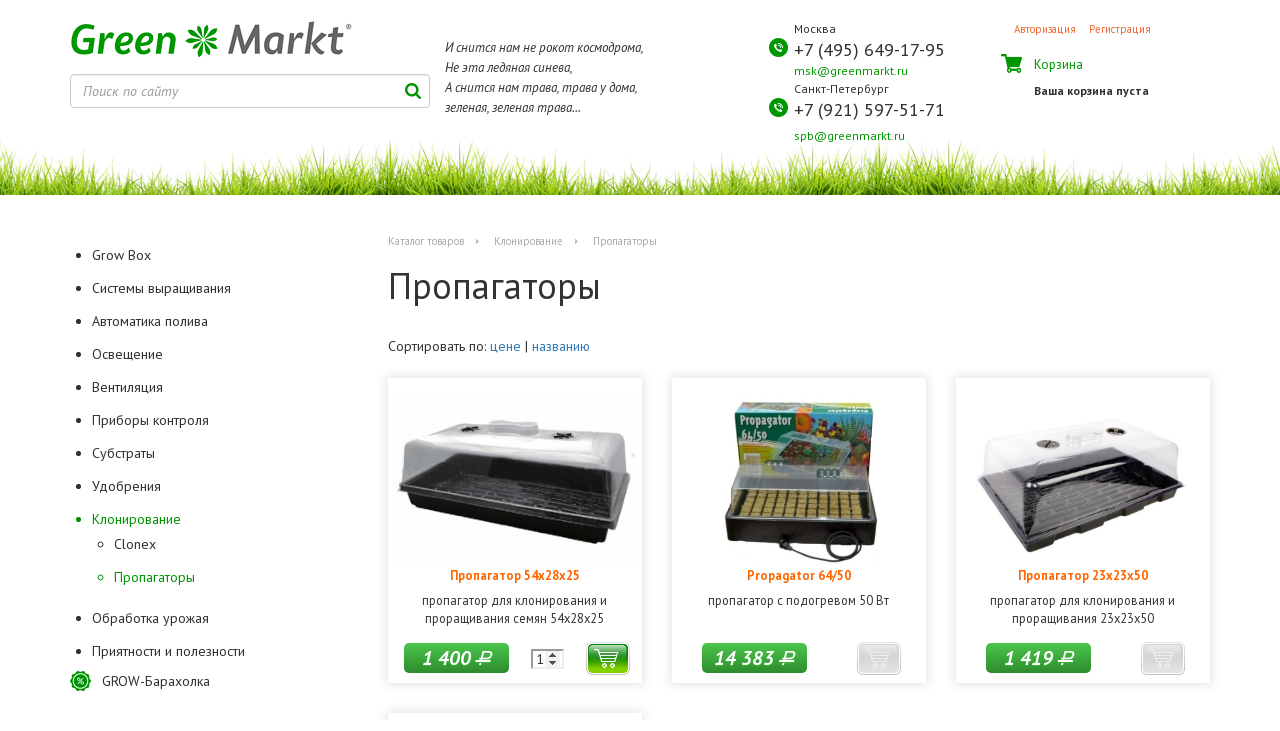

--- FILE ---
content_type: text/html; charset=UTF-8
request_url: https://greenmarkt.ru/catalog/961/
body_size: 21097
content:
<!DOCTYPE html>
<html>
<head>
    <meta http-equiv="Content-Type" content="text/html; charset=UTF-8" />
<meta name="robots" content="index, follow" />
<meta name="keywords" content="гидропоника, клонирование, купить, спб, москва, Greenmart.ru, пропангаторы" />
<meta name="description" content="Пропагаторы по выгодным ценам в Greenmarkt.ru. Магазины гидропоники в Москве и Санкт-Петербурге. Купить!" />
<link href="/bitrix/js/ui/design-tokens/dist/ui.design-tokens.min.css?174783090323463" type="text/css"  rel="stylesheet" />
<link href="/bitrix/js/ui/fonts/opensans/ui.font.opensans.min.css?16781045012320" type="text/css"  rel="stylesheet" />
<link href="/bitrix/js/main/popup/dist/main.popup.bundle.min.css?175281991728056" type="text/css"  rel="stylesheet" />
<link href="/bitrix/cache/css/s1/GreenMarkt_new/page_f8eb6cb96b951d58188f981e232f5f52/page_f8eb6cb96b951d58188f981e232f5f52_v1.css?175282003537285" type="text/css"  rel="stylesheet" />
<link href="/bitrix/cache/css/s1/GreenMarkt_new/template_8113d9a0893ddcb7dccf99f253728e94/template_8113d9a0893ddcb7dccf99f253728e94_v1.css?1752820035294968" type="text/css"  data-template-style="true" rel="stylesheet" />
<script>if(!window.BX)window.BX={};if(!window.BX.message)window.BX.message=function(mess){if(typeof mess==='object'){for(let i in mess) {BX.message[i]=mess[i];} return true;}};</script>
<script>(window.BX||top.BX).message({"pull_server_enabled":"N","pull_config_timestamp":0,"shared_worker_allowed":"Y","pull_guest_mode":"N","pull_guest_user_id":0,"pull_worker_mtime":1747830791});(window.BX||top.BX).message({"PULL_OLD_REVISION":"Для продолжения корректной работы с сайтом необходимо перезагрузить страницу."});</script>
<script>(window.BX||top.BX).message({"JS_CORE_LOADING":"Загрузка...","JS_CORE_NO_DATA":"- Нет данных -","JS_CORE_WINDOW_CLOSE":"Закрыть","JS_CORE_WINDOW_EXPAND":"Развернуть","JS_CORE_WINDOW_NARROW":"Свернуть в окно","JS_CORE_WINDOW_SAVE":"Сохранить","JS_CORE_WINDOW_CANCEL":"Отменить","JS_CORE_WINDOW_CONTINUE":"Продолжить","JS_CORE_H":"ч","JS_CORE_M":"м","JS_CORE_S":"с","JSADM_AI_HIDE_EXTRA":"Скрыть лишние","JSADM_AI_ALL_NOTIF":"Показать все","JSADM_AUTH_REQ":"Требуется авторизация!","JS_CORE_WINDOW_AUTH":"Войти","JS_CORE_IMAGE_FULL":"Полный размер"});</script>

<script src="/bitrix/js/main/core/core.min.js?1752819978230432"></script>

<script>BX.Runtime.registerExtension({"name":"main.core","namespace":"BX","loaded":true});</script>
<script>BX.setJSList(["\/bitrix\/js\/main\/core\/core_ajax.js","\/bitrix\/js\/main\/core\/core_promise.js","\/bitrix\/js\/main\/polyfill\/promise\/js\/promise.js","\/bitrix\/js\/main\/loadext\/loadext.js","\/bitrix\/js\/main\/loadext\/extension.js","\/bitrix\/js\/main\/polyfill\/promise\/js\/promise.js","\/bitrix\/js\/main\/polyfill\/find\/js\/find.js","\/bitrix\/js\/main\/polyfill\/includes\/js\/includes.js","\/bitrix\/js\/main\/polyfill\/matches\/js\/matches.js","\/bitrix\/js\/ui\/polyfill\/closest\/js\/closest.js","\/bitrix\/js\/main\/polyfill\/fill\/main.polyfill.fill.js","\/bitrix\/js\/main\/polyfill\/find\/js\/find.js","\/bitrix\/js\/main\/polyfill\/matches\/js\/matches.js","\/bitrix\/js\/main\/polyfill\/core\/dist\/polyfill.bundle.js","\/bitrix\/js\/main\/core\/core.js","\/bitrix\/js\/main\/polyfill\/intersectionobserver\/js\/intersectionobserver.js","\/bitrix\/js\/main\/lazyload\/dist\/lazyload.bundle.js","\/bitrix\/js\/main\/polyfill\/core\/dist\/polyfill.bundle.js","\/bitrix\/js\/main\/parambag\/dist\/parambag.bundle.js"]);
</script>
<script>BX.Runtime.registerExtension({"name":"ui.design-tokens","namespace":"window","loaded":true});</script>
<script>BX.Runtime.registerExtension({"name":"ui.fonts.opensans","namespace":"window","loaded":true});</script>
<script>BX.Runtime.registerExtension({"name":"main.popup","namespace":"BX.Main","loaded":true});</script>
<script>BX.Runtime.registerExtension({"name":"popup","namespace":"window","loaded":true});</script>
<script type="extension/settings" data-extension="currency.currency-core">{"region":"ru"}</script>
<script>BX.Runtime.registerExtension({"name":"currency.currency-core","namespace":"BX.Currency","loaded":true});</script>
<script>BX.Runtime.registerExtension({"name":"currency","namespace":"window","loaded":true});</script>
<script>(window.BX||top.BX).message({"LANGUAGE_ID":"ru","FORMAT_DATE":"DD.MM.YYYY","FORMAT_DATETIME":"DD.MM.YYYY HH:MI:SS","COOKIE_PREFIX":"BITRIX_SM","SERVER_TZ_OFFSET":"10800","UTF_MODE":"Y","SITE_ID":"s1","SITE_DIR":"\/","USER_ID":"","SERVER_TIME":1769212517,"USER_TZ_OFFSET":0,"USER_TZ_AUTO":"Y","bitrix_sessid":"f95cb67a844ec84768351a2bd7fc51d1"});</script>


<script src="/bitrix/js/pull/protobuf/protobuf.min.js?167749743476433"></script>
<script src="/bitrix/js/pull/protobuf/model.min.js?167749743414190"></script>
<script src="/bitrix/js/main/core/core_promise.min.js?16774974362490"></script>
<script src="/bitrix/js/rest/client/rest.client.min.js?16774974459240"></script>
<script src="/bitrix/js/pull/client/pull.client.min.js?174783079249849"></script>
<script src="/bitrix/js/main/jquery/jquery-1.12.4.min.js?167810452497163"></script>
<script src="/bitrix/js/main/popup/dist/main.popup.bundle.min.js?175281997766962"></script>
<script src="/bitrix/js/currency/currency-core/dist/currency-core.bundle.min.js?17478306884569"></script>
<script src="/bitrix/js/currency/core_currency.min.js?1747830688835"></script>
<script>BX.setCSSList(["\/bitrix\/templates\/GreenMarkt_new\/components\/bitrix\/catalog\/greencatalog\/style.css","\/bitrix\/templates\/GreenMarkt_new\/components\/bitrix\/catalog\/greencatalog\/bitrix\/catalog.section.list\/.default\/style.css","\/bitrix\/templates\/GreenMarkt_new\/components\/bitrix\/system.pagenavigation\/.default\/style.css","\/bitrix\/templates\/GreenMarkt_new\/components\/bitrix\/catalog\/greencatalog\/bitrix\/catalog.section\/.default\/style.css","\/bitrix\/templates\/GreenMarkt_new\/components\/bitrix\/catalog\/greencatalog\/bitrix\/catalog.section\/.default\/themes\/green\/style.css","\/bitrix\/templates\/GreenMarkt_new\/css\/font-awesome-4.7.0\/css\/font-awesome.min.css","\/bitrix\/templates\/GreenMarkt_new\/css\/select2\/select2.css","\/bitrix\/templates\/GreenMarkt_new\/css\/select2\/select2-theme.css","\/bitrix\/templates\/GreenMarkt_new\/css\/slick.css","\/bitrix\/templates\/GreenMarkt_new\/css\/custom.css","\/bitrix\/templates\/GreenMarkt_new\/components\/bitrix\/system.auth.form\/greenauth\/style.css","\/bitrix\/templates\/GreenMarkt_new\/components\/bitrix\/menu\/greenmarkt_ls\/style.css","\/bitrix\/templates\/GreenMarkt_new\/components\/bitrix\/breadcrumb\/breadcrumb\/style.css","\/bitrix\/templates\/GreenMarkt_new\/styles.css"]);</script>
<!-- dev2fun module opengraph -->
<meta property="og:title" content="Пропагатор купить по выгодной цене в Москве и Санкт-Петербурге"/>
<meta property="og:description" content="Пропагаторы по выгодным ценам в Greenmarkt.ru. Магазины гидропоники в Москве и Санкт-Петербурге. Купить!"/>
<meta property="og:url" content="https://greenmarkt.ru/catalog/961/"/>
<meta property="og:type" content="website"/>
<meta property="og:site_name" content="GreenMarkt"/>
<meta property="og:image" content="https://greenmarkt.ru/upload/iblock/487/4879b446a04c15389dae30ecd6932cef.jpg"/>
<meta property="og:image:type" content="image/jpeg"/>
<meta property="og:image:width" content="80"/>
<meta property="og:image:height" content="80"/>
<!-- /dev2fun module opengraph -->



<script src="/bitrix/templates/GreenMarkt_new/components/bitrix/menu/greenmarkt_ls/script.js?1677497547174"></script>
<script src="/bitrix/templates/GreenMarkt_new/components/bitrix/catalog/greencatalog/bitrix/catalog.section/.default/script.js?167749754639237"></script>

    <title>Пропагатор купить по выгодной цене в Москве и Санкт-Петербурге</title>

    <!-- Google Tag Manager -->
    <script>(function(w,d,s,l,i){w[l]=w[l]||[];w[l].push({'gtm.start':
                new Date().getTime(),event:'gtm.js'});var f=d.getElementsByTagName(s)[0],
            j=d.createElement(s),dl=l!='dataLayer'?'&l='+l:'';j.async=true;j.src=
            'https://www.googletagmanager.com/gtm.js?id='+i+dl;f.parentNode.insertBefore(j,f);
        })(window,document,'script','dataLayer','GTM-T2K7JZ6');</script>
    <!-- End Google Tag Manager -->

    <meta name="viewport" content="width=device-width, initial-scale=1, maximum-scale=1"/>
    <meta name="yandex-verification" content="56a720f74b1450f3" />
    <meta name='wmail-verification' content='30288f78df30e0bb4e05ddf16a722732' />
    <meta name="msvalidate.01" content="87F8D2489E076E331138E6DBA6C06E34" />
    <link href='https://fonts.googleapis.com/css?family=PT+Sans:400,400italic,700,700italic&subset=latin,cyrillic'
          rel='stylesheet' type='text/css'>

    <link rel="canonical" href="https://greenmarkt.ru:443/catalog/961/" />        <!-- scripts-->
    <script src="/bitrix/templates/GreenMarkt_new/js/jquery-2.1.4.min.js"></script>
    <script src="/bitrix/templates/GreenMarkt_new/js/bootstrap.min.js"></script>
    <script src="/bitrix/templates/GreenMarkt_new/js/jquery-ui.min.js"></script>
    <script src="/bitrix/templates/GreenMarkt_new/js/nicescroll.js"></script>
    <script src="/bitrix/templates/GreenMarkt_new/js/datetimepicker.js"></script>
    <script src="/bitrix/templates/GreenMarkt_new/js/jquery.maskedinput.min.js"></script>
    <script src="/bitrix/templates/GreenMarkt_new/js/cookies.js"></script>
    <script src="/bitrix/templates/GreenMarkt_new/js/jquery.fancybox.pack.js"></script>
        <script src="/bitrix/templates/GreenMarkt_new/js/select2/select2.full.min.js?123"></script>
    <script src="/bitrix/templates/GreenMarkt_new/js/jquery-validate/jquery.validate.min.js"></script>
    <script src="/bitrix/templates/GreenMarkt_new/js/jquery-validate/messages_ru.js"></script>
    <script src="/bitrix/templates/GreenMarkt_new/js/inputmask/jquery.inputmask.bundle.min.js"></script>

        <script src="/bitrix/templates/GreenMarkt_new/js/slick.min.js"></script>
        

    <!-- fotorama.css & fotorama.js. -->
    <link href="https://cdnjs.cloudflare.com/ajax/libs/fotorama/4.6.4/fotorama.css" rel="stylesheet"> <!-- 3 KB -->
    <script src="https://cdnjs.cloudflare.com/ajax/libs/fotorama/4.6.4/fotorama.js"></script> <!-- 16 KB -->

    <script src="/bitrix/templates/GreenMarkt_new/js/main.js?1769212517"></script>
    </head>

<body>
<!-- Google Tag Manager (noscript) -->
<noscript><iframe src="https://www.googletagmanager.com/ns.html?id=GTM-T2K7JZ6"
                  height="0" width="0" style="display:none;visibility:hidden"></iframe></noscript>
<!-- End Google Tag Manager (noscript) -->


<div class="wrapper-all">

    <header id="site-header">
        <div class="header-content">
            <div class="container">
                <div class="leaves visible-lg-block"></div>
                <div class="row">
                    <div class="header-line col-md-4 col-sm-6 col-xs-12"><a href="/" title="GreenMarkt"
                                                                            class="logo"></a>
                        <form action="/search/" method="get" id="search-form-top" class="search-form">
                            <input type="search" placeholder="Поиск по сайту" id="search-input-top"
                                   class="form-control" name="q" value="" size="15" maxlength="50"/>
                            <label for="search-input-top">&nbsp;</label>
                        </form>
                    </div>
                    <div class="text-zone header-line col-md-3 col-sm-6 col-xs-9 col-xs-offset-2 col-md-offset-0"><br/>
                        <p>И снится нам не рокот космодрома,<br/>Не эта ледяная синева,<br/>А снится нам трава, трава у
                            дома,<br/>зеленая, зеленая трава...</p>
                    </div>
                    <div class="contacts col-md-2 col-sm-6 col-xs-12">
                        <div class="row">
                            <div class="contacts-block col-md-12 col-sm-6 col-sm-offset-0 col-xs-7 col-xs-offset-3 head_msk">
                                <div>Москва</div>
                                <div class="phone">
                                    <div class="icon icon-header-phone"></div>
                                    <a href="tel:+74956491795" class="phone-number">+7 (495) 649-17-95</a>
                                </div>
                            </div>
                            <div class="contacts-block col-md-12 col-sm-6 col-sm-offset-0 col-xs-7 col-xs-offset-3 head_msk"><a
                                    href="mailto:msk@greenmarkt.ru" class="email">msk@greenmarkt.ru</a></div>
                            <div class="contacts-block col-md-12 col-sm-6 col-sm-offset-0 col-xs-7 col-xs-offset-3">
                                <div>Санкт-Петербург</div>
                                <div class="phone">
                                    <div class="icon icon-header-phone"></div>
                                    <a href="tel:+74956491795" class="phone-number">+7 (921) 597-51-71</a>
                                </div>
                            </div>
                            <div class="contacts-block col-md-12 col-sm-6 col-sm-offset-0 col-xs-7 col-xs-offset-3"><a
                                    href="mailto:spb@greenmarkt.ru" class="email">spb@greenmarkt.ru</a></div>
                        </div>
                    </div>
                    <div class="cab col-md-3 col-sm-6 col-xs-12">
                        <!-- cabinet -->
                        <div class="row cab-header clearfix col-md-12 col-sm-6 col-xs-10 col-xs-offset-1">
        <a id="auth_link" onclick="document.getElementById('window1').style.display = ''; document.getElementById('auth').style.display = ''; document.getElementById('reg').style.display = 'none'; document.getElementById('form-login').style.display = ''; document.getElementById('recovery').style.display = 'none'; return false">Авторизация</a>
      <a id="reg_link" onclick="document.getElementById('window1').style.display = ''; document.getElementById('reg').style.display = ''; document.getElementById('auth').style.display = 'none'; return false;">Регистрация</a>
    </div>


<div id="window1" style="display:none; opacity: 0.5;"></div>
<div id="auth" style="display:none;">
  <div class="close1" onclick="close2()"></div>
  
    <form action="" method="post" id="form-login" style="  margin: 10px;">
    <img style="   float: left;  margin-right: 20px;" src="/bitrix/templates/GreenMarkt_new/images/question.png" style="  float: left;  margin-right: 30px;">
    <p class="aut-text">Если вы что-то уже покупали на сайте ранее, введите свой e-mail и пароль:</p>
    <table style="  margin-left: 90px;">
      <tr>
        <td colspan="2" ><p id="auth_alert"></p></td>
      </tr>
      <tr>
        <th style="width: 100px;">Логин:</th>
        <td><input type="text" name="login"></td>
      </tr>
      <tr>
        <th style="width: 100px;">Пароль:</th>
        <td><input type="password" name="password"></td>
      </tr>
    <tr style="  height: 20px;"></tr>
    <tr>
      <td><input class="aut-button" type="button" name="submit" value="Войти"></td>
      <td><input class="rec-button" id="link-recovery" type="button" name="submit" value="Забыли пароль?"><br /></td>
    </tr>
  </table>
</form>
<div class="recovery" id="recovery">
  <form action="" method="post" id="form-recovery">
    <img src="/bitrix/templates/GreenMarkt_new/images/question.png" style="  float: left;  margin-right: 30px;">
    <p style="  margin-top: 20px;  margin-bottom: 10px;  color: black;">ВОССТАНОВЛЕНИЕ ПАРОЛЯ</p>
    E-mail: <input type="text" name="email"><br>
    <input style="  margin-top: 15px;  margin-bottom: 15px;"class="aut-button" type="button" name="submit" value="Выслать новый пароль">
  </form>
</div>
<!--<strong>Авторизуйтесь</strong>-->
</div>
<div id="reg" style="display:none;">
<div title="Close" class="close1" onclick="close1()"></div>
<img src="/bitrix/templates/GreenMarkt_new/images/question.png" style="  float: left;  margin-right: 30px;">
<a id="link-register" style="   color: #333333; font-size: 20px;  font-family: Georgia, Times New Roman;  font-style: italic;  font-size: 24px;">Регистрация</a><br />
<p style="  margin-bottom: 10px;">Поля отмеченные звёздочкой - обязательны для заполнения. Спасибо.</p>
<p id="reg_alert"></p>
<div class="register">
  <p id="reg_alert"></p>
  <form style="margin-left: 90px;" action="" method="post" id="form-register">
    <div style="margin-left: 15px;" class="reg-text">
      <div>
        <p>E-mail:*</p>
        <input class="reg-input" type="text" name="email">
      </div>
      <div>
        <p>Пароль:*</p>
        <input class="reg-input" type="password" name="pass">
      </div>
      <div>
        <p>Пароль еще раз:*</p>
        <input class="reg-input" type="password" name="pass2">
      </div>
      <div>
        <p>Имя:*</p>
        <input class="reg-input" type="text" name="name">
      </div>
      <div>
        <p>Мобильный:</p>
        <input class="reg-input" type="text" name="phone">
      </div>
    </div>
    <!--Пароль: <input type="text" name="pass"><br>
    Пароль еще раз: <input type="text" name="pass2"><br>
    Имя: <input type="text" name="name"><br>
    E-mail: <input type="text" name="email"><br>
    Мобильный: <input type="text" name="phone"><br>-->
    <input style="  margin-top: 15px;  margin-bottom: 10px;" class="aut-button" type="button" name="submit" value="Зарегистрироваться">
      <div style="display: none">
          <input id="test1" name="test1" type="hidden" value="10">
          <input id="test2" name="test2" type="hidden" value="6">
      </div>
  </form>
</div>
<!--<strong>Авторизуйтесь</strong>-->
</div>
<script>
function close2(){
  document.getElementById("auth").style.display = "none";
  document.getElementById("window1").style.display = "none";
}
function close1(){
  document.getElementById("reg").style.display = "none";
  document.getElementById("window1").style.display = "none";
}
$(function() {
  $('#auth-exit').click(function() {
    $.ajax({
        type: 'POST',
        url: '/include/auth.php',
        data: {
            mode: 'exit'
        },
        dataType: 'json',
        success: function(result) {
            if (result.status)
                location.reload();
        }
    });
});
$('#form-login input[name=submit]').click(function() {
    $.ajax({
        type: 'POST',
        url: '/include/auth.php',
        data: {
            mode: 'login',
            login: $('#form-login input[name=login]').val(),
            password: $('#form-login input[name=password]').val()
        },
        dataType: 'json',
        success: function(result) {
            if (result.status) {
                location.reload();
            } else {
                //alert(result.message);
                $('#auth_alert').html(result.message);
                var o = $("#form-login");
                shake(o);
            }
        }
    });
});
$('#link-register').click(function() {
    $('#auth .register').show();
});
$('#form-register input[name=submit]').click(function() {
    $.ajax({
        type: 'POST',
        url: '/include/auth.php',
        data: {
            mode: 'register',
            email: $('#form-register input[name=email]').val(),
            pass: $('#form-register input[name=pass]').val(),
            pass2: $('#form-register input[name=pass2]').val(),
            name: $('#form-register input[name=name]').val(),
            phone: $('#form-register input[name=phone]').val(),
            test1: $('#form-register input[name=test1]').val(),
            test2: $('#form-register input[name=test2]').val(),
            test3: +$('#form-register input[name=test1]').val() + +$('#form-register input[name=test2]').val()
        },
        dataType: 'json',
        success: function(result) {
            if (result.status) {
                location.reload();
            } else {
                //alert(result.message);
                //$('#reg_alert').val() = result.message;
                //document.getElementById("reg_alert").value = "Johnny Bravo";
                //$("#reg_alert").val("Ошибка");
                $('#reg_alert').html(result.message);
                var o = $(".register");
                shake(o);
                //var o = $("#reg_alert");
                //shake(o);
            }
        }
    });
});
$('#link-recovery').click(function() {
    $('#auth .recovery').show();
    document.getElementById('form-login').style.display = 'none';
});
$('#form-recovery input[name=submit]').click(function() {
    $.ajax({
        type: 'POST',
        url: '/include/auth.php',
        data: {
            mode: 'recovery',
            email: $('#form-recovery input[name=email]').val()
        },
        dataType: 'json',
        success: function(result) {
            if (result.status)
                location.reload();
            else
                alert(result.message);
        }
    });
});
});

</script>

                        <!-- basket -->

                        <!--'start_frame_cache_oLJPsr'--> 
 

	<div class="cab-cart col-md-12 col-sm-6 col-xs-10 col-xs-offset-1">
	  <div class="basket">
	    <div class="icon icon-header-cart"></div>
	  </div>
	  <a href="/personal/basket/" class="content">
	    <div class="header">Корзина</div>
	    <span class="cart-count">Ваша корзина пуста</span>
	  </a>
	</div>
	 <!--'end_frame_cache_oLJPsr'-->                    </div>
                </div>
            </div>
        </div>


        
        
            </header>

    <div class="container">
        <div class="row">
            <div class="col-xs-12">
                <div class="row main-content">
                    <div class="aside col-md-3">
                        <div class="row catalog-menu">
                            <div class="links col-xs-12">
                                



<ul class="root">

	
				<li >
				<a href="/catalog/901/"  >Grow Box</a>
								<ul class="child" style="display:none;">

	
	

	
				<li >
				<a href="/catalog/1721/"  >Garden Highpro</a>
								<ul class="child" style="display:none;">

	
	

	
	
						<li class="closed">
					<a href="/catalog/1751/"  >Probox Basic</a>
				</li>
		
	
	

	
	
						<li class="closed">
					<a href="/catalog/1772/"  >Probox Ecopro</a>
				</li>
		
	
	

	
	
						<li class="closed">
					<a href="/catalog/1752/"  >Probox Indoor</a>
				</li>
		
	
	

	
	
						<li class="closed">
					<a href="/catalog/1758/"  >Probox Magnum</a>
				</li>
		
	
	

	
	
						<li class="closed">
					<a href="/catalog/1753/"  >Probox Propagator</a>
				</li>
		
	
	

			</ul></li>	
				<li >
				<a href="/catalog/1716/"  >Homebox</a>
								<ul class="child" style="display:none;">

	
	

	
	
						<li class="closed">
					<a href="/catalog/907/"  >HomeLab</a>
				</li>
		
	
	

	
	
						<li class="closed">
					<a href="/catalog/908/"  >Homebox</a>
				</li>
		
	
	

			</ul></li>	
				<li >
				<a href="/catalog/1717/"  >Secret Jardin</a>
								<ul class="child" style="display:none;">

	
	

	
	
						<li class="closed">
					<a href="/catalog/902/"  >Cristal</a>
				</li>
		
	
	

	
	
						<li class="closed">
					<a href="/catalog/903/"  >Dark Propagator</a>
				</li>
		
	
	

	
	
						<li class="closed">
					<a href="/catalog/904/"  >Dark Room</a>
				</li>
		
	
	

	
	
						<li class="closed">
					<a href="/catalog/905/"  >Dark Room Twin</a>
				</li>
		
	
	

	
	
						<li class="closed">
					<a href="/catalog/906/"  >Dark Street</a>
				</li>
		
	
	

	
	
						<li class="closed">
					<a href="/catalog/1158/"  >Hydro Shoot</a>
				</li>
		
	
	

	
	
						<li class="closed">
					<a href="/catalog/911/"  >Orca</a>
				</li>
		
	
	

			</ul></li>	
	
						<li class="closed">
					<a href="/catalog/1775/"  >King Box</a>
				</li>
		
	
	

	
	
						<li class="closed">
					<a href="/catalog/912/"  >Аксессуары</a>
				</li>
		
	
	

			</ul></li>	
				<li >
				<a href="/catalog/1119/"  >Системы выращивания</a>
								<ul class="child" style="display:none;">

	
	

	
	
						<li class="closed">
					<a href="/catalog/1755/"  >Aero Pot</a>
				</li>
		
	
	

	
	
						<li class="closed">
					<a href="/catalog/1774/"  >DWC Pot</a>
				</li>
		
	
	

	
	
						<li class="closed">
					<a href="/catalog/1735/"  >Поливочные системы</a>
				</li>
		
	
	

	
	
						<li class="closed">
					<a href="/catalog/1120/"  >Aqua Pot</a>
				</li>
		
	
	

	
	
						<li class="closed">
					<a href="/catalog/1121/"  >CubePot</a>
				</li>
		
	
	

	
	
						<li class="closed">
					<a href="/catalog/1127/"  >Wilma</a>
				</li>
		
	
	

	
				<li >
				<a href="/catalog/1129/"  >Горшки и Вёдра</a>
								<ul class="child" style="display:none;">

	
	

	
	
						<li class="closed">
					<a href="/catalog/1691/"  >Ведра/горшки круглые</a>
				</li>
		
	
	

	
	
						<li class="closed">
					<a href="/catalog/1692/"  >Контейнеры квадратные</a>
				</li>
		
	
	

	
	
						<li class="closed">
					<a href="/catalog/1693/"  >Сетчатые горшки</a>
				</li>
		
	
	

			</ul></li>	
				<li >
				<a href="/catalog/1130/"  >Нетканые мешки</a>
								<ul class="child" style="display:none;">

	
	

	
	
						<li class="closed">
					<a href="/catalog/1738/"  >Домашний урожай</a>
				</li>
		
	
	

	
	
						<li class="closed">
					<a href="/catalog/1768/"  >ГеоГоршок</a>
				</li>
		
	
	

	
	
						<li class="closed">
					<a href="/catalog/1131/"  >BagPot</a>
				</li>
		
	
	

	
	
						<li class="closed">
					<a href="/catalog/1132/"  >Мешок-корешок</a>
				</li>
		
	
	

			</ul></li>	
	
						<li class="closed">
					<a href="/catalog/1133/"  >Поддоны</a>
				</li>
		
	
	

			</ul></li>	
				<li >
				<a href="/catalog/913/"  >Автоматика полива</a>
								<ul class="child" style="display:none;">

	
	

	
	
						<li class="closed">
					<a href="/catalog/916/"  >Блюматы</a>
				</li>
		
	
	

	
	
						<li class="closed">
					<a href="/catalog/917/"  >Комплектующие</a>
				</li>
		
	
	

	
				<li >
				<a href="/catalog/918/"  >Компрессоры</a>
								<ul class="child" style="display:none;">

	
	

	
	
						<li class="closed">
					<a href="/catalog/919/"  >Hailea</a>
				</li>
		
	
	

	
	
						<li class="closed">
					<a href="/catalog/1154/"  >Другие</a>
				</li>
		
	
	

	
	
						<li class="closed">
					<a href="/catalog/920/"  >Resun</a>
				</li>
		
	
	

			</ul></li>	
	
						<li class="closed">
					<a href="/catalog/923/"  >Помпы</a>
				</li>
		
	
	

	
	
						<li class="closed">
					<a href="/catalog/927/"  >Распылители</a>
				</li>
		
	
	

	
				<li >
				<a href="/catalog/1713/"  >Фитинги</a>
								<ul class="child" style="display:none;">

	
	

	
	
						<li class="closed">
					<a href="/catalog/914/"  >AZUD</a>
				</li>
		
	
	

	
	
						<li class="closed">
					<a href="/catalog/1714/"  >ABRISA</a>
				</li>
		
	
	

			</ul></li></ul></li>	
				<li >
				<a href="/catalog/1071/"  >Освещение </a>
								<ul class="child" style="display:none;">

	
	

	
				<li >
				<a href="/catalog/1072/"  >LED-свет</a>
								<ul class="child" style="display:none;">

	
	

	
	
						<li class="closed">
					<a href="/catalog/1075/"  >Основной свет</a>
				</li>
		
	
	

	
	
						<li class="closed">
					<a href="/catalog/1077/"  >Лампы досвечивания</a>
				</li>
		
	
	

			</ul></li>	
				<li >
				<a href="/catalog/1078/"  >Дроссели</a>
								<ul class="child" style="display:none;">

	
	

	
	
						<li class="closed">
					<a href="/catalog/1079/"  >Дроссели</a>
				</li>
		
	
	

	
	
						<li class="closed">
					<a href="/catalog/1080/"  >ИЗУ</a>
				</li>
		
	
	

	
				<li >
				<a href="/catalog/1081/"  >Комплекты</a>
								<ul class="child" style="display:none;">

	
	

	
	
						<li class="closed">
					<a href="/catalog/1084/"  >Россия</a>
				</li>
		
	
	

			</ul></li></ul></li>	
	
						<li class="closed">
					<a href="/catalog/1085/"  >Комплектующие</a>
				</li>
		
	
	

	
	
						<li class="closed">
					<a href="/catalog/1086/"  >Конденсаторы</a>
				</li>
		
	
	

	
				<li >
				<a href="/catalog/1087/"  >Лампы</a>
								<ul class="child" style="display:none;">

	
	

	
	
						<li class="closed">
					<a href="/catalog/1761/"  >CMH</a>
				</li>
		
	
	

	
				<li >
				<a href="/catalog/1088/"  >ДНАТ/ДНаЗ</a>
								<ul class="child" style="display:none;">

	
	

	
	
						<li class="closed">
					<a href="/catalog/1773/"  >Lumatek</a>
				</li>
		
	
	

	
	
						<li class="closed">
					<a href="/catalog/1089/"  >Osram</a>
				</li>
		
	
	

	
	
						<li class="closed">
					<a href="/catalog/1090/"  >Philips</a>
				</li>
		
	
	

	
	
						<li class="closed">
					<a href="/catalog/1091/"  >Reflux</a>
				</li>
		
	
	

	
	
						<li class="closed">
					<a href="/catalog/1093/"  >Sylvania</a>
				</li>
		
	
	

	
	
						<li class="closed">
					<a href="/catalog/1695/"  >Другие</a>
				</li>
		
	
	

	
	
						<li class="closed">
					<a href="/catalog/1727/"  >GIB</a>
				</li>
		
	
	

			</ul></li>	
	
						<li class="closed">
					<a href="/catalog/1094/"  >ДРИ/ДРИЗ</a>
				</li>
		
	
	

	
	
						<li class="closed">
					<a href="/catalog/1095/"  >ЭСЛ</a>
				</li>
		
	
	

	
	
						<li class="closed">
					<a href="/catalog/1697/"  >Osram Fluora</a>
				</li>
		
	
	

			</ul></li>	
				<li >
				<a href="/catalog/1096/"  >Отражатели и охладители</a>
								<ul class="child" style="display:none;">

	
	

	
	
						<li class="closed">
					<a href="/catalog/1097/"  >Cool Master</a>
				</li>
		
	
	

	
				<li >
				<a href="/catalog/1099/"  >Cool Tube</a>
								<ul class="child" style="display:none;">

	
	

	
	
						<li class="closed">
					<a href="/catalog/1100/"  >Голландия</a>
				</li>
		
	
	

			</ul></li>	
				<li >
				<a href="/catalog/1102/"  >Отражатели</a>
								<ul class="child" style="display:none;">

	
	

	
	
						<li class="closed">
					<a href="/catalog/1103/"  >Отражатель для ДНаТ</a>
				</li>
		
	
	

	
	
						<li class="closed">
					<a href="/catalog/1104/"  >Отражатель для ЭСЛ</a>
				</li>
		
	
	

			</ul></li></ul></li>	
	
						<li class="closed">
					<a href="/catalog/1715/"  >Защитные очки</a>
				</li>
		
	
	

	
	
						<li class="closed">
					<a href="/catalog/1105/"  >Отражающие пленки</a>
				</li>
		
	
	

	
	
						<li class="closed">
					<a href="/catalog/1728/"  >Зеленый свет</a>
				</li>
		
	
	

	
	
						<li class="closed">
					<a href="/catalog/1106/"  >Регулируемые подвесы</a>
				</li>
		
	
	

	
	
						<li class="closed">
					<a href="/catalog/1107/"  >Рельсы</a>
				</li>
		
	
	

	
				<li >
				<a href="/catalog/1108/"  >Тепличные светильники</a>
								<ul class="child" style="display:none;">

	
	

	
	
						<li class="closed">
					<a href="/catalog/1109/"  >Для ДНаТ-ламп</a>
				</li>
		
	
	

	
	
						<li class="closed">
					<a href="/catalog/1708/"  >Для Plasma-ламп</a>
				</li>
		
	
	

			</ul></li>	
				<li >
				<a href="/catalog/1111/"  >ЭПРА</a>
								<ul class="child" style="display:none;">

	
	

	
	
						<li class="closed">
					<a href="/catalog/1688/"  >Nanolux аксессуары</a>
				</li>
		
	
	

	
	
						<li class="closed">
					<a href="/catalog/1709/"  >1000 Вт</a>
				</li>
		
	
	

	
	
						<li class="closed">
					<a href="/catalog/1710/"  >400 Вт</a>
				</li>
		
	
	

	
	
						<li class="closed">
					<a href="/catalog/1711/"  >600 Вт</a>
				</li>
		
	
	

			</ul></li></ul></li>	
				<li >
				<a href="/catalog/929/"  >Вентиляция</a>
								<ul class="child" style="display:none;">

	
	

	
	
						<li class="closed">
					<a href="/catalog/930/"  >CO2</a>
				</li>
		
	
	

	
				<li >
				<a href="/catalog/931/"  >Вентиляторы</a>
								<ul class="child" style="display:none;">

	
	

	
	
						<li class="closed">
					<a href="/catalog/932/"  >Soler-Palau  Silent</a>
				</li>
		
	
	

	
	
						<li class="closed">
					<a href="/catalog/935/"  >Ventilution</a>
				</li>
		
	
	

	
	
						<li class="closed">
					<a href="/catalog/1685/"  >CAN-FAN</a>
				</li>
		
	
	

	
	
						<li class="closed">
					<a href="/catalog/936/"  >Канальные</a>
				</li>
		
	
	

	
	
						<li class="closed">
					<a href="/catalog/937/"  >На прищепке</a>
				</li>
		
	
	

	
	
						<li class="closed">
					<a href="/catalog/1162/"  >Напольные</a>
				</li>
		
	
	

	
	
						<li class="closed">
					<a href="/catalog/1793/"  >HDD-Silent</a>
				</li>
		
	
	

			</ul></li>	
				<li >
				<a href="/catalog/938/"  >Воздуховоды</a>
								<ul class="child" style="display:none;">

	
	

	
	
						<li class="closed">
					<a href="/catalog/939/"  >Aludec</a>
				</li>
		
	
	

	
	
						<li class="closed">
					<a href="/catalog/940/"  >PVC</a>
				</li>
		
	
	

	
	
						<li class="closed">
					<a href="/catalog/941/"  >Шумоизоляционные</a>
				</li>
		
	
	

			</ul></li>	
	
						<li class="closed">
					<a href="/catalog/942/"  >Комплектующие</a>
				</li>
		
	
	

	
				<li >
				<a href="/catalog/943/"  >Нейтрализаторы запаха</a>
								<ul class="child" style="display:none;">

	
	

	
	
						<li class="closed">
					<a href="/catalog/944/"  >ONA</a>
				</li>
		
	
	

	
	
						<li class="closed">
					<a href="/catalog/945/"  >Другие</a>
				</li>
		
	
	

	
	
						<li class="closed">
					<a href="/catalog/946/"  >Ниойнонно</a>
				</li>
		
	
	

	
	
						<li class="closed">
					<a href="/catalog/1701/"  >SUMO</a>
				</li>
		
	
	

			</ul></li>	
	
						<li class="closed">
					<a href="/catalog/947/"  >Регуляторы скорости</a>
				</li>
		
	
	

	
				<li >
				<a href="/catalog/948/"  >Угольные фильтры</a>
								<ul class="child" style="display:none;">

	
	

	
	
						<li class="closed">
					<a href="/catalog/949/"  >Can-Lite</a>
				</li>
		
	
	

	
	
						<li class="closed">
					<a href="/catalog/950/"  >Carbon Active</a>
				</li>
		
	
	

	
	
						<li class="closed">
					<a href="/catalog/952/"  >Nanofilter</a>
				</li>
		
	
	

	
	
						<li class="closed">
					<a href="/catalog/955/"  >Канальные</a>
				</li>
		
	
	

	
	
						<li class="closed">
					<a href="/catalog/956/"  >Уголь</a>
				</li>
		
	
	

	
	
						<li class="closed">
					<a href="/catalog/1696/"  >Magic Air</a>
				</li>
		
	
	

	
	
						<li class="closed">
					<a href="/catalog/1722/"  >T-фильтры</a>
				</li>
		
	
	

	
	
						<li class="closed">
					<a href="/catalog/1723/"  >КЛЕВЕР</a>
				</li>
		
	
	

	
	
						<li class="closed">
					<a href="/catalog/1771/"  >PROACTIVE</a>
				</li>
		
	
	

			</ul></li>	
	
						<li class="closed">
					<a href="/catalog/1749/"  >Увлажнители воздуха</a>
				</li>
		
	
	

			</ul></li>	
				<li >
				<a href="/catalog/1051/"  >Приборы контроля</a>
								<ul class="child" style="display:none;">

	
	

	
	
						<li class="closed">
					<a href="/catalog/1052/"  >PH-метры</a>
				</li>
		
	
	

	
	
						<li class="closed">
					<a href="/catalog/1053/"  >TDS-метры</a>
				</li>
		
	
	

	
	
						<li class="closed">
					<a href="/catalog/1054/"  >Весы</a>
				</li>
		
	
	

	
	
						<li class="closed">
					<a href="/catalog/1055/"  >Калибровочные растворы</a>
				</li>
		
	
	

	
	
						<li class="closed">
					<a href="/catalog/1056/"  >Люксметры</a>
				</li>
		
	
	

	
	
						<li class="closed">
					<a href="/catalog/1057/"  >Микроскопы</a>
				</li>
		
	
	

	
				<li >
				<a href="/catalog/1058/"  >Регуляторы РН</a>
								<ul class="child" style="display:none;">

	
	

	
	
						<li class="closed">
					<a href="/catalog/1754/"  >Biobizz</a>
				</li>
		
	
	

	
	
						<li class="closed">
					<a href="/catalog/1783/"  >Alpha NPK</a>
				</li>
		
	
	

	
	
						<li class="closed">
					<a href="/catalog/1779/"  >SIMPLEX</a>
				</li>
		
	
	

	
	
						<li class="closed">
					<a href="/catalog/1060/"  >Canna</a>
				</li>
		
	
	

	
	
						<li class="closed">
					<a href="/catalog/1061/"  >Terra Aquatica</a>
				</li>
		
	
	

	
	
						<li class="closed">
					<a href="/catalog/1063/"  >Plagron</a>
				</li>
		
	
	

	
	
						<li class="closed">
					<a href="/catalog/1065/"  >Прочие</a>
				</li>
		
	
	

			</ul></li>	
	
						<li class="closed">
					<a href="/catalog/1066/"  >Таймеры</a>
				</li>
		
	
	

	
	
						<li class="closed">
					<a href="/catalog/1067/"  >Термометры/контроллеры</a>
				</li>
		
	
	

	
				<li >
				<a href="/catalog/1726/"  >Контроллеры</a>
								<ul class="child" style="display:none;">

	
	

	
	
						<li class="closed">
					<a href="/catalog/1740/"  >E-MODE</a>
				</li>
		
	
	

	
	
						<li class="closed">
					<a href="/catalog/1741/"  >РН-контроллеры</a>
				</li>
		
	
	

			</ul></li></ul></li>	
				<li >
				<a href="/catalog/1134/"  >Субстраты</a>
								<ul class="child" style="display:none;">

	
	

	
	
						<li class="closed">
					<a href="/catalog/1757/"  >Пеностекло</a>
				</li>
		
	
	

	
	
						<li class="closed">
					<a href="/catalog/1780/"  >Губка для проращивания</a>
				</li>
		
	
	

	
	
						<li class="closed">
					<a href="/catalog/1135/"  >Вермикулит</a>
				</li>
		
	
	

	
	
						<li class="closed">
					<a href="/catalog/1137/"  >Земля</a>
				</li>
		
	
	

	
	
						<li class="closed">
					<a href="/catalog/1138/"  >Керамзит</a>
				</li>
		
	
	

	
				<li >
				<a href="/catalog/1139/"  >Кокос</a>
								<ul class="child" style="display:none;">

	
	

	
	
						<li class="closed">
					<a href="/catalog/1850/"  >Simplex</a>
				</li>
		
	
	

	
	
						<li class="closed">
					<a href="/catalog/1770/"  >Easy Plug</a>
				</li>
		
	
	

	
	
						<li class="closed">
					<a href="/catalog/1140/"  >U-Gro</a>
				</li>
		
	
	

	
	
						<li class="closed">
					<a href="/catalog/1141/"  >Голландия</a>
				</li>
		
	
	

	
	
						<li class="closed">
					<a href="/catalog/1143/"  >Шри-Ланка</a>
				</li>
		
	
	

			</ul></li>	
				<li >
				<a href="/catalog/1144/"  >Минеральная вата</a>
								<ul class="child" style="display:none;">

	
	

	
	
						<li class="closed">
					<a href="/catalog/1146/"  >Grodan</a>
				</li>
		
	
	

	
	
						<li class="closed">
					<a href="/catalog/1147/"  >RFX</a>
				</li>
		
	
	

			</ul></li>	
	
						<li class="closed">
					<a href="/catalog/1150/"  >Перлит</a>
				</li>
		
	
	

			</ul></li>	
				<li >
				<a href="/catalog/965/"  >Удобрения</a>
								<ul class="child" style="display:none;">

	
	

	
				<li >
				<a href="/catalog/966/"  >Advanced Hydroponics</a>
								<ul class="child" style="display:none;">

	
	

	
	
						<li class="closed">
					<a href="/catalog/1803/"  >Базовое питание</a>
				</li>
		
	
	

	
	
						<li class="closed">
					<a href="/catalog/1804/"  >Стимуляторы</a>
				</li>
		
	
	

			</ul></li>	
				<li >
				<a href="/catalog/967/"  >Advanced Nutrients</a>
								<ul class="child" style="display:none;">

	
	

	
				<li >
				<a href="/catalog/968/"  >Базовое питание</a>
								<ul class="child" style="display:none;">

	
	

	
	
						<li class="closed">
					<a href="/catalog/969/"  >Connoisseur</a>
				</li>
		
	
	

	
	
						<li class="closed">
					<a href="/catalog/970/"  >Grow-Micro-Bloom</a>
				</li>
		
	
	

	
	
						<li class="closed">
					<a href="/catalog/971/"  >Iguana Juice</a>
				</li>
		
	
	

	
	
						<li class="closed">
					<a href="/catalog/972/"  >Jungle Juice</a>
				</li>
		
	
	

	
	
						<li class="closed">
					<a href="/catalog/973/"  >Jungle Juice 2</a>
				</li>
		
	
	

	
	
						<li class="closed">
					<a href="/catalog/974/"  >Sensi </a>
				</li>
		
	
	

			</ul></li>	
	
						<li class="closed">
					<a href="/catalog/975/"  >Комплекты</a>
				</li>
		
	
	

	
				<li >
				<a href="/catalog/976/"  >Стимуляторы</a>
								<ul class="child" style="display:none;">

	
	

	
	
						<li class="closed">
					<a href="/catalog/977/"  >250 мл</a>
				</li>
		
	
	

	
	
						<li class="closed">
					<a href="/catalog/978/"  >500 мл / 500 гр</a>
				</li>
		
	
	

	
	
						<li class="closed">
					<a href="/catalog/979/"  >1 литр</a>
				</li>
		
	
	

	
	
						<li class="closed">
					<a href="/catalog/980/"  >4 литра / 5 литров</a>
				</li>
		
	
	

	
	
						<li class="closed">
					<a href="/catalog/981/"  >10 литров / 20 литров</a>
				</li>
		
	
	

			</ul></li></ul></li>	
				<li >
				<a href="/catalog/982/"  >Aptus</a>
								<ul class="child" style="display:none;">

	
	

	
	
						<li class="closed">
					<a href="/catalog/1799/"  >Стартер-боксы</a>
				</li>
		
	
	

	
				<li >
				<a href="/catalog/983/"  >Удобрения</a>
								<ul class="child" style="display:none;">

	
	

	
	
						<li class="closed">
					<a href="/catalog/1809/"  >1 литр / 1 кг</a>
				</li>
		
	
	

	
	
						<li class="closed">
					<a href="/catalog/1816/"  >Мелкая фасовка</a>
				</li>
		
	
	

	
	
						<li class="closed">
					<a href="/catalog/1810/"  >5 литров и больше</a>
				</li>
		
	
	

	
	
						<li class="closed">
					<a href="/catalog/1811/"  >500 мл / 500 гр</a>
				</li>
		
	
	

			</ul></li>	
				<li >
				<a href="/catalog/984/"  >Стимуляторы</a>
								<ul class="child" style="display:none;">

	
	

	
	
						<li class="closed">
					<a href="/catalog/1805/"  >1 литр / 1 кг</a>
				</li>
		
	
	

	
	
						<li class="closed">
					<a href="/catalog/1806/"  >5 литров</a>
				</li>
		
	
	

	
	
						<li class="closed">
					<a href="/catalog/1807/"  >500 мл / 500 гр</a>
				</li>
		
	
	

	
	
						<li class="closed">
					<a href="/catalog/1808/"  >Мелкая фасовка</a>
				</li>
		
	
	

			</ul></li></ul></li>	
				<li >
				<a href="/catalog/985/"  >ATAMI</a>
								<ul class="child" style="display:none;">

	
	

	
	
						<li class="closed">
					<a href="/catalog/986/"  >Гидропоника</a>
				</li>
		
	
	

	
	
						<li class="closed">
					<a href="/catalog/987/"  >Земля</a>
				</li>
		
	
	

	
	
						<li class="closed">
					<a href="/catalog/988/"  >Кокос</a>
				</li>
		
	
	

	
	
						<li class="closed">
					<a href="/catalog/989/"  >Стартер-Боксы</a>
				</li>
		
	
	

	
				<li >
				<a href="/catalog/990/"  >Стимуляторы</a>
								<ul class="child" style="display:none;">

	
	

	
	
						<li class="closed">
					<a href="/catalog/1817/"  >1 литр / 500 мл</a>
				</li>
		
	
	

	
	
						<li class="closed">
					<a href="/catalog/1818/"  >250 мл и меньше</a>
				</li>
		
	
	

	
	
						<li class="closed">
					<a href="/catalog/1819/"  >5 литров</a>
				</li>
		
	
	

			</ul></li></ul></li>	
				<li >
				<a href="/catalog/991/"  >BAC</a>
								<ul class="child" style="display:none;">

	
	

	
	
						<li class="closed">
					<a href="/catalog/992/"  >Organic</a>
				</li>
		
	
	

	
	
						<li class="closed">
					<a href="/catalog/993/"  >Гидропоника</a>
				</li>
		
	
	

	
	
						<li class="closed">
					<a href="/catalog/994/"  >Земля</a>
				</li>
		
	
	

	
	
						<li class="closed">
					<a href="/catalog/995/"  >Кокос</a>
				</li>
		
	
	

	
	
						<li class="closed">
					<a href="/catalog/996/"  >Стимуляторы</a>
				</li>
		
	
	

			</ul></li>	
	
						<li class="closed">
					<a href="/catalog/997/"  >B'cuzz</a>
				</li>
		
	
	

	
				<li >
				<a href="/catalog/998/"  >BioBizz</a>
								<ul class="child" style="display:none;">

	
	

	
	
						<li class="closed">
					<a href="/catalog/999/"  >Базовое питание</a>
				</li>
		
	
	

	
	
						<li class="closed">
					<a href="/catalog/1000/"  >Стартер-боксы</a>
				</li>
		
	
	

	
				<li >
				<a href="/catalog/1001/"  >Стимуляторы</a>
								<ul class="child" style="display:none;">

	
	

	
	
						<li class="closed">
					<a href="/catalog/1820/"  >250 мл и меньше</a>
				</li>
		
	
	

	
	
						<li class="closed">
					<a href="/catalog/1821/"  >5 литров / 1 литр</a>
				</li>
		
	
	

	
	
						<li class="closed">
					<a href="/catalog/1822/"  >500 мл</a>
				</li>
		
	
	

			</ul></li></ul></li>	
				<li >
				<a href="/catalog/1003/"  >Canna</a>
								<ul class="child" style="display:none;">

	
	

	
	
						<li class="closed">
					<a href="/catalog/1004/"  >Organic</a>
				</li>
		
	
	

	
	
						<li class="closed">
					<a href="/catalog/1005/"  >Гидропоника</a>
				</li>
		
	
	

	
	
						<li class="closed">
					<a href="/catalog/1006/"  >Земля</a>
				</li>
		
	
	

	
	
						<li class="closed">
					<a href="/catalog/1007/"  >Капля</a>
				</li>
		
	
	

	
	
						<li class="closed">
					<a href="/catalog/1008/"  >Кокос</a>
				</li>
		
	
	

	
	
						<li class="closed">
					<a href="/catalog/1009/"  >Монокомпоненты</a>
				</li>
		
	
	

	
				<li >
				<a href="/catalog/1010/"  >Стимуляторы</a>
								<ul class="child" style="display:none;">

	
	

	
	
						<li class="closed">
					<a href="/catalog/1823/"  >1 литр</a>
				</li>
		
	
	

	
	
						<li class="closed">
					<a href="/catalog/1824/"  >250 мл и меньше</a>
				</li>
		
	
	

	
	
						<li class="closed">
					<a href="/catalog/1825/"  >5 литров / 10 литров</a>
				</li>
		
	
	

	
	
						<li class="closed">
					<a href="/catalog/1826/"  >500 мл</a>
				</li>
		
	
	

			</ul></li></ul></li>	
				<li >
				<a href="/catalog/1159/"  >BioNova</a>
								<ul class="child" style="display:none;">

	
	

	
	
						<li class="closed">
					<a href="/catalog/1160/"  >Базовое питание</a>
				</li>
		
	
	

	
	
						<li class="closed">
					<a href="/catalog/1161/"  >Стимуляторы</a>
				</li>
		
	
	

			</ul></li>	
				<li >
				<a href="/catalog/1012/"  >Terra Aquatica (GHE)</a>
								<ul class="child" style="display:none;">

	
	

	
	
						<li class="closed">
					<a href="/catalog/1849/"  >FloraPro</a>
				</li>
		
	
	

	
	
						<li class="closed">
					<a href="/catalog/1014/"  >Flora Duo</a>
				</li>
		
	
	

	
	
						<li class="closed">
					<a href="/catalog/1015/"  >Flora Nova</a>
				</li>
		
	
	

	
				<li >
				<a href="/catalog/1016/"  >Flora Series</a>
								<ul class="child" style="display:none;">

	
	

	
	
						<li class="closed">
					<a href="/catalog/1827/"  >1 литр</a>
				</li>
		
	
	

	
	
						<li class="closed">
					<a href="/catalog/1828/"  >5 литров / 10 литров</a>
				</li>
		
	
	

	
	
						<li class="closed">
					<a href="/catalog/1829/"  >500 мл и меньше</a>
				</li>
		
	
	

			</ul></li>	
				<li >
				<a href="/catalog/1017/"  >Стимуляторы</a>
								<ul class="child" style="display:none;">

	
	

	
	
						<li class="closed">
					<a href="/catalog/1830/"  >1 литр / 1 кг</a>
				</li>
		
	
	

	
	
						<li class="closed">
					<a href="/catalog/1831/"  >250 мл и меньше</a>
				</li>
		
	
	

	
	
						<li class="closed">
					<a href="/catalog/1832/"  >5 литров / 10 литров</a>
				</li>
		
	
	

	
	
						<li class="closed">
					<a href="/catalog/1833/"  >500 мл / 500 гр</a>
				</li>
		
	
	

			</ul></li>	
	
						<li class="closed">
					<a href="/catalog/1699/"  >Flora Coco</a>
				</li>
		
	
	

	
	
						<li class="closed">
					<a href="/catalog/1689/"  >Стартер-боксы</a>
				</li>
		
	
	

	
	
						<li class="closed">
					<a href="/catalog/1769/"  >Organic Series</a>
				</li>
		
	
	

			</ul></li>	
	
						<li class="closed">
					<a href="/catalog/1155/"  >Guanokalong</a>
				</li>
		
	
	

	
				<li >
				<a href="/catalog/1018/"  >Hesi</a>
								<ul class="child" style="display:none;">

	
	

	
	
						<li class="closed">
					<a href="/catalog/1019/"  >Гидропоника</a>
				</li>
		
	
	

	
	
						<li class="closed">
					<a href="/catalog/1020/"  >Земля</a>
				</li>
		
	
	

	
	
						<li class="closed">
					<a href="/catalog/1021/"  >Кокос</a>
				</li>
		
	
	

	
	
						<li class="closed">
					<a href="/catalog/1022/"  >Стартер-боксы</a>
				</li>
		
	
	

	
	
						<li class="closed">
					<a href="/catalog/1023/"  >Стимуляторы</a>
				</li>
		
	
	

			</ul></li>	
	
						<li class="closed">
					<a href="/catalog/1690/"  >Cannabiogen</a>
				</li>
		
	
	

	
				<li >
				<a href="/catalog/1024/"  >Plagron</a>
								<ul class="child" style="display:none;">

	
	

	
	
						<li class="closed">
					<a href="/catalog/1025/"  >Organic</a>
				</li>
		
	
	

	
	
						<li class="closed">
					<a href="/catalog/1026/"  >Гидропоника</a>
				</li>
		
	
	

	
	
						<li class="closed">
					<a href="/catalog/1027/"  >Земля</a>
				</li>
		
	
	

	
	
						<li class="closed">
					<a href="/catalog/1028/"  >Кокос</a>
				</li>
		
	
	

	
	
						<li class="closed">
					<a href="/catalog/1029/"  >Стартер-боксы</a>
				</li>
		
	
	

	
				<li >
				<a href="/catalog/1030/"  >Стимуляторы</a>
								<ul class="child" style="display:none;">

	
	

	
	
						<li class="closed">
					<a href="/catalog/1834/"  >1 литр / 1 кг</a>
				</li>
		
	
	

	
	
						<li class="closed">
					<a href="/catalog/1835/"  >100 мл</a>
				</li>
		
	
	

	
	
						<li class="closed">
					<a href="/catalog/1836/"  >250 мл</a>
				</li>
		
	
	

	
	
						<li class="closed">
					<a href="/catalog/1837/"  >5 литров / 5 кг</a>
				</li>
		
	
	

	
	
						<li class="closed">
					<a href="/catalog/1838/"  >500 мл</a>
				</li>
		
	
	

			</ul></li></ul></li>	
				<li >
				<a href="/catalog/1032/"  >Powder Feeding</a>
								<ul class="child" style="display:none;">

	
	

	
	
						<li class="closed">
					<a href="/catalog/1812/"  >1 кг</a>
				</li>
		
	
	

	
	
						<li class="closed">
					<a href="/catalog/1813/"  >2,5 кг</a>
				</li>
		
	
	

	
	
						<li class="closed">
					<a href="/catalog/1814/"  >500 гр</a>
				</li>
		
	
	

	
	
						<li class="closed">
					<a href="/catalog/1815/"  >Мелкая фасовка</a>
				</li>
		
	
	

			</ul></li>	
				<li >
				<a href="/catalog/1718/"  >GroBro</a>
								<ul class="child" style="display:none;">

	
	

	
	
						<li class="closed">
					<a href="/catalog/1794/"  >Стимуляторы</a>
				</li>
		
	
	

	
	
						<li class="closed">
					<a href="/catalog/1795/"  >Удобрения</a>
				</li>
		
	
	

			</ul></li>	
	
						<li class="closed">
					<a href="/catalog/1034/"  >TerraFlex</a>
				</li>
		
	
	

	
				<li >
				<a href="/catalog/1035/"  >Valagro</a>
								<ul class="child" style="display:none;">

	
	

	
	
						<li class="closed">
					<a href="/catalog/1036/"  >Brexil</a>
				</li>
		
	
	

	
				<li >
				<a href="/catalog/1747/"  >Стимуляторы</a>
								<ul class="child" style="display:none;">

	
	

	
	
						<li class="closed">
					<a href="/catalog/1839/"  >1 литр</a>
				</li>
		
	
	

	
	
						<li class="closed">
					<a href="/catalog/1840/"  >100 мл</a>
				</li>
		
	
	

			</ul></li>	
	
						<li class="closed">
					<a href="/catalog/1748/"  >Удобрения Plantafol</a>
				</li>
		
	
	

	
	
						<li class="closed">
					<a href="/catalog/1759/"  >MC</a>
				</li>
		
	
	

	
	
						<li class="closed">
					<a href="/catalog/1760/"  >Удобрения Master</a>
				</li>
		
	
	

			</ul></li>	
	
						<li class="closed">
					<a href="/catalog/1712/"  >RAW</a>
				</li>
		
	
	

	
				<li >
				<a href="/catalog/1049/"  >Стимуляторы</a>
								<ul class="child" style="display:none;">

	
	

	
	
						<li class="closed">
					<a href="/catalog/1777/"  >Другие стимуляторы</a>
				</li>
		
	
	

	
	
						<li class="closed">
					<a href="/catalog/1778/"  >Микориза</a>
				</li>
		
	
	

			</ul></li>	
				<li >
				<a href="/catalog/1050/"  >Чистые соли</a>
								<ul class="child" style="display:none;">

	
	

	
	
						<li class="closed">
					<a href="/catalog/1048/"  >Мелкая фасовка</a>
				</li>
		
	
	

	
	
						<li class="closed">
					<a href="/catalog/1157/"  >Крупная фасовка</a>
				</li>
		
	
	

			</ul></li>	
	
						<li class="closed">
					<a href="/catalog/1719/"  >Средства защиты</a>
				</li>
		
	
	

	
				<li >
				<a href="/catalog/1792/"  >Alpha NPK</a>
								<ul class="child" style="display:none;">

	
	

	
	
						<li class="closed">
					<a href="/catalog/1800/"  >Гидропоника</a>
				</li>
		
	
	

	
	
						<li class="closed">
					<a href="/catalog/1801/"  >Кокос</a>
				</li>
		
	
	

	
	
						<li class="closed">
					<a href="/catalog/1802/"  >Стимуляторы</a>
				</li>
		
	
	

			</ul></li>	
	
						<li class="closed">
					<a href="/catalog/1781/"  >Hortifit</a>
				</li>
		
	
	

	
				<li >
				<a href="/catalog/1784/"  >RasTea</a>
								<ul class="child" style="display:none;">

	
	

	
	
						<li class="closed">
					<a href="/catalog/1785/"  >Гидропоника</a>
				</li>
		
	
	

	
	
						<li class="closed">
					<a href="/catalog/1786/"  >Земля</a>
				</li>
		
	
	

	
	
						<li class="closed">
					<a href="/catalog/1787/"  >Кокос</a>
				</li>
		
	
	

	
	
						<li class="closed">
					<a href="/catalog/1788/"  >Органика</a>
				</li>
		
	
	

	
	
						<li class="closed">
					<a href="/catalog/1789/"  >Стимуляторы</a>
				</li>
		
	
	

			</ul></li>	
	
						<li class="closed">
					<a href="/catalog/1737/"  >YARA</a>
				</li>
		
	
	

	
				<li >
				<a href="/catalog/1762/"  >Simplex</a>
								<ul class="child" style="display:none;">

	
	

	
	
						<li class="closed">
					<a href="/catalog/1763/"  >Гидропоника</a>
				</li>
		
	
	

	
	
						<li class="closed">
					<a href="/catalog/1764/"  >Добавки</a>
				</li>
		
	
	

	
	
						<li class="closed">
					<a href="/catalog/1765/"  >Земля</a>
				</li>
		
	
	

	
	
						<li class="closed">
					<a href="/catalog/1766/"  >Кокос</a>
				</li>
		
	
	

	
	
						<li class="closed">
					<a href="/catalog/1767/"  >Стимуляторы</a>
				</li>
		
	
	

	
	
						<li class="closed">
					<a href="/catalog/1798/"  >Сити Фермер</a>
				</li>
		
	
	

			</ul></li></ul></li>	
				<li  class="active" >
				<a href="/catalog/958/"  class="selected"  >Клонирование</a>
								<ul class="child" >

	
	

	
	
						<li class="closed">
					<a href="/catalog/959/"  >Clonex</a>
				</li>
		
	
	

	
	
						<li class="active">
					<a href="/catalog/961/"  class="selected"  >Пропагаторы</a>
				</li>
		
	
	

			</ul></li>	
				<li >
				<a href="/catalog/962/"  >Обработка урожая</a>
								<ul class="child" style="display:none;">

	
	

	
	
						<li class="closed">
					<a href="/catalog/1756/"  >Просушка и хранение</a>
				</li>
		
	
	

	
	
						<li class="closed">
					<a href="/catalog/963/"  >Мешки для ледяной экстракции</a>
				</li>
		
	
	

	
	
						<li class="closed">
					<a href="/catalog/964/"  >Триммеры / Ножницы</a>
				</li>
		
	
	

	
	
						<li class="closed">
					<a href="/catalog/1686/"  >Экстракторы</a>
				</li>
		
	
	

			</ul></li>	
				<li >
				<a href="/catalog/1068/"  >Приятности и полезности</a>
								<ul class="child" style="display:none;">

	
	

	
	
						<li class="closed">
					<a href="/catalog/1782/"  >Литература</a>
				</li>
		
	
	

	
	
						<li class="closed">
					<a href="/catalog/1069/"  >CRAZY Меню</a>
				</li>
		
	
	

	
	
						<li class="closed">
					<a href="/catalog/1070/"  >Тех. Поддержка</a>
				</li>
		
	
	

			</ul></li>	
				<li >
				<a href="/catalog/928/"  >GROW-Барахолка</a>
								<ul class="child" style="display:none;">

	
	

	
	
						<li class="closed">
					<a href="/catalog/1841/"  >Grow-оборудование</a>
				</li>
		
	
	

	
				<li >
				<a href="/catalog/1842/"  >Удобрения по дешману</a>
								<ul class="child" style="display:none;">

	
	

	
	
						<li class="closed">
					<a href="/catalog/1846/"  >Canna по дешману</a>
				</li>
		
	
	

	
	
						<li class="closed">
					<a href="/catalog/1843/"  >RasTea по дешману</a>
				</li>
		
	
	

	
	
						<li class="closed">
					<a href="/catalog/1847/"  >Hesi по дешману</a>
				</li>
		
	
	

	
	
						<li class="closed">
					<a href="/catalog/1844/"  >Terra Aquatiсa по дешману</a>
				</li>
		
	
	

	
	
						<li class="closed">
					<a href="/catalog/1848/"  >Plagron по дешману</a>
				</li>
		
	
	

	
	
						<li class="closed">
					<a href="/catalog/1845/"  >Прочие</a>
				</li>
		
	
	

	</ul></li></ul></li>
</ul>
 
                                <div class="sales">
                                    <div class="sales-icon icon-sale"></div>
                                    <a href="/catalog/928/" class="sales-text">GROW-Барахолка</a>
                                </div>

                            </div>


                            
                            
                            
                            <div class="contact-box col-xs-12">
                                <div class="contact-item">
                                    <div class="icon icon-location"></div>
                                    

	<div itemscope itemtype="http://schema.org/GardenStore" style="display: none;" >

			<div itemprop="name">
			ООО «ГринМаркт Плюс»		</div>
	
			<div itemprop="description">
			Магазин GreenMarkt -  все для растений!		</div>
	
		<div itemprop="address" itemscope itemtype="http://schema.org/PostalAddress">
		 		 			 <div itemprop="addressCountry">Россия</div>
		 		 			 <div itemprop="addressRegion">Московская область</div>
		 	   		   <div itemprop="addressLocality">Москва</div>
	   	   		  <div itemprop="streetAddress">ул. 2-й Кабельный проезд, д. 1, к.2, 1 этаж</div>
	   	 </div>
		
		 <div>
		 			 			<span itemprop="telephone">+7 (495) 649-17-95</span>
		 	 </div>
		
		
			<div>
											<a itemprop="email" href="mailto:msk@greenmarkt.ru">msk@greenmarkt.ru</a>
					</div>
	
			<div>
			<a href="http://greenmarkt.ru" itemprop="url">greenmarkt.ru</a>
		</div>
	
			<div>
            

<div itemscope itemtype="http://schema.org/ImageObject" itemprop="logo" >

			<img src="/bitrix/templates/GreenMarkt_new/images/logo.png" itemprop="contentUrl" alt="" />
	
	<div >

        						
				
		
		
		

	</div>

</div>



		</div>
	
            <div>
                            

<div itemscope itemtype="http://schema.org/ImageObject" itemprop="image" >

			<img src="/upload/medialibrary/ba4/ba4b659af98f6d3e4263d2536b280879.jpg" itemprop="contentUrl" alt="" />
	
	<div >

                    <meta itemprop="url" content="http://greenmarkt.ru/upload/medialibrary/ba4/ba4b659af98f6d3e4263d2536b280879.jpg">
        						
				
		
		
		

	</div>

</div>



                            
			<p><b style='color: red;'>ОШИБКА: Не задан URL картинки</b> (заполните свойство <u>Ссылка на картинку</u> или <u>Ссылка на миниатюру</u>)</p>
	

                    </div>
    
	
	<div>
		 			 			<time itemprop="openingHours" datetime="Mo-Fr 11:00&#8722;20:00">С Понедельника по Пятницу 11-20</time>
		 			 , 			<time itemprop="openingHours" datetime="St,Sn 11:00&#8722;18:00">Суббота, Воскресенье 11-18</time>
		 	</div>
		
	
			<div>
			 <span itemprop="taxID">7722728673</span>
		</div>
	
	

	</div>




                                    <p>
                                        Москва, м. Авиамоторная,
                                        ул. 2&#8209;й Кабельный проезд, д.1, к.2, 1 этаж, домик у входа, офис 112 (напротив лифта)
                                    </p>
                                    <p>Телефон +7 (495) 649 17 95</p>
                                    <p>пн-пт 11:00-20:00</p>
                                    <p>сб-вс 11:00-18:00</p>
                                    <p>
                                        <a href="mailto: msk@greenmarkt.ru">msk@greenmarkt.ru</a>
                                    </p>
                                    <div class="zigzag"></div>
                                </div>
                                <div class="contact-item">
                                    <div class="icon icon-location"></div>
                                    <p>Москва, деревня Старосырово 27 (Щербинка)</p>
                                    <p>Пункт выдачи заказов по предварительной договоренности.</p>
                                    <div class="zigzag"></div>
                                </div>
                                <div class="contact-item">
                                    

	<div itemscope itemtype="http://schema.org/GardenStore" style="display: none;" >

			<div itemprop="name">
			ООО «ГринМаркт Плюс»		</div>
	
			<div itemprop="description">
			Магазин GreenMarkt -  все для растений!		</div>
	
		<div itemprop="address" itemscope itemtype="http://schema.org/PostalAddress">
		 		 			 <div itemprop="addressCountry">Россия</div>
		 		 			 <div itemprop="addressRegion">Ленинградская область</div>
		 	   		   <div itemprop="addressLocality">Санкт-Петербург</div>
	   	   		  <div itemprop="streetAddress">м.Лиговский пр., ул. Марата&nbsp;53, секция 3</div>
	   	 </div>
		
		 <div>
		 			 			<span itemprop="telephone">+7 (495) 649-17-95</span>
		 	 </div>
		
		
			<div>
											<a itemprop="email" href="mailto:msk@greenmarkt.ru">msk@greenmarkt.ru</a>
					</div>
	
			<div>
			<a href="http://greenmarkt.ru" itemprop="url">greenmarkt.ru</a>
		</div>
	
			<div>
            

<div itemscope itemtype="http://schema.org/ImageObject" itemprop="logo" >

			<img src="/bitrix/templates/GreenMarkt_new/images/logo.png" itemprop="contentUrl" alt="" />
	
	<div >

        						
				
		
		
		

	</div>

</div>



		</div>
	
            <div>
                            

<div itemscope itemtype="http://schema.org/ImageObject" itemprop="image" >

			<img src="/upload/medialibrary/2f7/2f7595b759c68abb6cff2965ed74c649.jpg" itemprop="contentUrl" alt="" />
	
	<div >

                    <meta itemprop="url" content="http://greenmarkt.ru/upload/medialibrary/2f7/2f7595b759c68abb6cff2965ed74c649.jpg">
        						
				
		
		
		

	</div>

</div>



                            
			<p><b style='color: red;'>ОШИБКА: Не задан URL картинки</b> (заполните свойство <u>Ссылка на картинку</u> или <u>Ссылка на миниатюру</u>)</p>
	

                    </div>
    
	
	<div>
		 			 			<time itemprop="openingHours" datetime="Mo-Fr 11:00&#8722;20:00">С Понедельника по Пятницу 11-20</time>
		 			 , 			<time itemprop="openingHours" datetime="St,Sn 11:00&#8722;18:00">Суббота, Воскресенье 11-18</time>
		 	</div>
		
	
			<div>
			 <span itemprop="taxID">7722728673</span>
		</div>
	
	

	</div>



                                    <div class="icon icon-location"></div>
                                    <p>Санкт-Петербург, м.&nbsp;Лиговский пр., ул. Марата&nbsp;53, секция&nbsp;3</p>
                                    <p>Телефон +7 (921) 597 51 71</p>
                                    <p>пн-пт 11:00-20:00</p>
                                    <p>сб-вс 11:00-18:00</p>
                                    <p><a href="mailto: spb@greenmarkt.ru">spb@greenmarkt.ru</a></p>
                                    <div class="zigzag"></div>
                                </div>



                                <div class="socials">
                                    <p>Мы в Telegram</p>
                                    <a href="https://t.me/greenmarkt_420" target="_blank">
                                        <img src="/upload/Telegram_logo.png" width="30" height="30" alt="Telegram">
                                    </a>
                                </div>
                            </div>
                            <div class="news col-xs-12">
                                <div class="z-header">
                                    <div class="zigzag"></div>
                                    <h2>Новости</h2>
                                </div>
                                                                        <div class="news-item">
                                            <div class="time">
                                                <div class="icon icon-time"></div>
                                                <div class="datetime">25 декабря 2025</div>
                                            </div>
                                            <a class="title" href="/news/item/?id=14823">Подарок к новогодним праздникам!</a>
                                            <div class="text">График работы и подарок к новогодним праздникам! Уважаемые клиенты, поздрав� ...</div>
                                        </div>

                                                                                <div class="news-item">
                                            <div class="time">
                                                <div class="icon icon-time"></div>
                                                <div class="datetime">29 октября 2025</div>
                                            </div>
                                            <a class="title" href="/news/item/?id=14808">Осенняя акция на системы выращивания!</a>
                                            <div class="text">Беспрецедентная&nbsp;акция на системы выращивания! Премиальная система куб-по ...</div>
                                        </div>

                                        

                            </div>
                        </div>
                    </div>
                    <div class="main-col col-md-9">
                                                <div class="row"><div class="bx_breadcrumbs col-xs-12 pnl"><ul><li class="bread"><a href="/catalog/" title="Каталог товаров">Каталог товаров</a></li><li class="bread"><a href="/catalog/958/" title="Клонирование">Клонирование</a></li><li class="bread"><span>Пропагаторы</span></li></ul></div></div>
                        <!-- только на главной -->
                                                <div class="row bx_catalog_tile">
   <h1>Пропагаторы</h1> 

    
</div>


        <div class="row cat-description">
            <div class="col-xs-12">
                            </div>
        </div>
        Сортировать по: <a href="?sort=price">цене</a> | <a
        href="?sort=name">названию</a>
    <br/><br/>

    <div class="bx_catalog_list_home row bx_green">
        

	<div itemscope itemtype="http://schema.org/Product" style="display: none;" >

                    <p itemprop="name">Пропагатор 54x28x25</p>
                            <p itemprop="description">&lt;p&gt;
&lt;/p&gt;
&lt;p style=&quot;text-align: justify;&quot;&gt;
 &lt;span style=&quot;font-size: 13pt;&quot;&gt;&lt;b&gt;Пропагатор 54x28x25&lt;/b&gt;&nbsp;- предназначен для создания идеального климата для проращивания и/или клонирования растений. Позволяет достичь 100% влажности и с легкостью регулировать температуру. Оснащен вентиляционными отверстиями.&nbsp;&lt;/span&gt;&lt;br&gt;
 &lt;span style=&quot;font-size: 13pt;&quot;&gt; &lt;/span&gt;&lt;br&gt;
 &lt;span style=&quot;font-size: 13pt;&quot;&gt; &lt;b&gt;Технические характеристики:&lt;/b&gt; &lt;/span&gt;
&lt;/p&gt;
&lt;p style=&quot;text-align: justify;&quot;&gt;
 &lt;span style=&quot;font-size: 13pt;&quot;&gt; &lt;/span&gt;
&lt;/p&gt;
&lt;ul style=&quot;text-align: justify;&quot;&gt;
	&lt;li&gt;&lt;span style=&quot;font-size: 13pt;&quot;&gt;Ширина: 27,9 см&lt;/span&gt;&lt;/li&gt;
	&lt;li&gt;&lt;span style=&quot;font-size: 13pt;&quot;&gt;Высота: 25,4 см&lt;/span&gt;&lt;/li&gt;
	&lt;li&gt;&lt;span style=&quot;font-size: 13pt;&quot;&gt;Длина: 54,1 см&lt;/span&gt;&lt;/li&gt;
&lt;/ul&gt;
&lt;p&gt;
&lt;/p&gt;</p>
        
        

	<div itemscope itemtype="http://schema.org/Offer" itemprop="offers" >

        
            <span itemprop="price">1400</span>

        
                    <meta itemprop="priceCurrency" content="USD"/>
                            <meta itemprop="availability" content="http://schema.org/InStock" />
                            <meta itemprop="itemCondition" content="http://schema.org/NewCondition"/>
                            <div>
                                    <link itemprop="acceptedPaymentMethod" href="http://purl.org/goodrelations/v1#VISA">
                                    <link itemprop="acceptedPaymentMethod" href="http://purl.org/goodrelations/v1#MasterCard">
                                    <link itemprop="acceptedPaymentMethod" href="http://purl.org/goodrelations/v1#Cash">
                            </div>
        


	</div>





        
	</div>




            <div class="col-md-4 col-xs-8 col-md-offset-0 col-xs-offset-2">



            <div class="bx_catalog_item double1">
                <div class="bx_catalog_item_container1" id="bx_3966226736_14522">
                      
                                        <a id="bx_3966226736_14522_pict" href="/catalog/961/propagator_54x28x25/"
                       class="bx_catalog_item_images"
                       style="  padding-top: 0px;  height: 170px;  max-width: 100%;  margin-top: 10px;position: relative; z-index: 1; background-image: url('/upload/iblock/a46/a463675f419a825563400bd524c431f3.png')"
                       title="Пропагатор 54x28x25" alt='Пропагатор 54x28x25 пропагатор для клонирования и проращивания семян 54х28х25'>
                                            </a>
                                            <a id="bx_3966226736_14522_secondpict" href="/catalog/961/propagator_54x28x25/"
                           class="bx_catalog_item_images_double2"
                           style="position: relative; z-index: 1;background-image: url('/upload/iblock/a46/a463675f419a825563400bd524c431f3.png');" title="Пропагатор 54x28x25">                        </a>
                    <div class="bx_catalog_item_title1"><a href="/catalog/961/propagator_54x28x25/"
                                                           title="Пропагатор 54x28x25">Пропагатор 54x28x25</a>
                    </div>
                    <div class="bx_catalog_item_preview_text">пропагатор для клонирования и проращивания семян 54х28х25</div>
                    <div class="bottom-line">
                        <div class="bx_catalog_item_price">
                            <div id="bx_3966226736_14522_price" class="bx_price">1 400 <span class="rub">Р</span>                             </div>
                        </div>

                                                                                                                <div class="bx_catalog_item_controls_blockone">
                                        <div class="kolvo_style"
                                             style="display: inline-block;position: relative;float: left;">
                                            <input type="number" class="bx_col_input"
                                                   id="bx_3966226736_14522_quantity"
                                                   name="quantity"
                                                   value="1">
                                            <span id="bx_3966226736_14522_quant_measure">
							</span>
                                        </div>
                                    </div>
                                    
                                <div id="bx_3966226736_14522_basket_actions"
                                     class="bx_catalog_item_controls_blocktwo">
                                    <a id="bx_3966226736_14522_buy_link" class="bx_bt_button bx_medium"
                                       href='javascript:void(0)' rel="nofollow"
                                       alt="Купить">
                                    </a>
                                </div>


                                
                            
                    </div>

                                    <script type="text/javascript">
                        var obbx_3966226736_14522 =
                        new JCCatalogSection({'PRODUCT_TYPE':'1','SHOW_QUANTITY':true,'SHOW_ADD_BASKET_BTN':false,'SHOW_BUY_BTN':true,'SHOW_ABSENT':true,'ADD_TO_BASKET_ACTION':'ADD','SHOW_CLOSE_POPUP':true,'DISPLAY_COMPARE':false,'PRODUCT':{'ID':'14522','NAME':'Пропагатор 54x28x25','PICT':{'ID':'8025','SRC':'/upload/iblock/a46/a463675f419a825563400bd524c431f3.png','WIDTH':'600','HEIGHT':'400'},'CAN_BUY':true,'SUBSCRIPTION':false,'CHECK_QUANTITY':true,'MAX_QUANTITY':'9','STEP_QUANTITY':'1','QUANTITY_FLOAT':false,'SUBSCRIBE_URL':'','BASIS_PRICE':''},'BASKET':{'ADD_PROPS':true,'QUANTITY':'quantity','PROPS':'prop','EMPTY_PROPS':true,'ADD_URL_TEMPLATE':'/catalog/961/?action=ADD2BASKET&id=#ID#','BUY_URL_TEMPLATE':'/catalog/961/?action=BUY&id=#ID#'},'VISUAL':{'ID':'bx_3966226736_14522','PICT_ID':'bx_3966226736_14522_secondpict','QUANTITY_ID':'bx_3966226736_14522_quantity','QUANTITY_UP_ID':'bx_3966226736_14522_quant_up','QUANTITY_DOWN_ID':'bx_3966226736_14522_quant_down','PRICE_ID':'bx_3966226736_14522_price','BUY_ID':'bx_3966226736_14522_buy_link','BASKET_PROP_DIV':'bx_3966226736_14522_basket_prop','BASKET_ACTIONS_ID':'bx_3966226736_14522_basket_actions','NOT_AVAILABLE_MESS':'bx_3966226736_14522_not_avail','COMPARE_LINK_ID':'bx_3966226736_14522_compare_link'},'LAST_ELEMENT':'N'});
                    </script>
                </div>
            </div></div>

	<div itemscope itemtype="http://schema.org/Product" style="display: none;" >

                    <p itemprop="name">Propagator 64/50</p>
                            <p itemprop="description">&lt;p style=&quot;text-align: justify;&quot;&gt;
&lt;/p&gt;
&lt;p style=&quot;text-align: justify;&quot;&gt;
 &lt;span style=&quot;font-size: 13pt;&quot;&gt;&lt;b&gt;Propagator 64/50&lt;/b&gt; – микропарник, предназначенный специально для клонирования и укоренения рассады. &lt;/span&gt;
&lt;/p&gt;
&lt;p style=&quot;text-align: justify;&quot;&gt;
 &lt;span style=&quot;font-size: 13pt;&quot;&gt; &lt;/span&gt;
&lt;/p&gt;
&lt;p style=&quot;text-align: justify;&quot;&gt;
 &lt;span style=&quot;font-size: 13pt;&quot;&gt;
	&nbsp; &lt;/span&gt;
&lt;/p&gt;
&lt;p style=&quot;text-align: justify;&quot;&gt;
 &lt;span style=&quot;font-size: 13pt;&quot;&gt; &lt;/span&gt;
&lt;/p&gt;
&lt;p style=&quot;text-align: justify;&quot;&gt;
 &lt;span style=&quot;font-size: 13pt;&quot;&gt; &lt;b&gt;Преимущества:&lt;/b&gt; &lt;/span&gt;
&lt;/p&gt;
&lt;p style=&quot;text-align: justify;&quot;&gt;
 &lt;span style=&quot;font-size: 13pt;&quot;&gt; &lt;/span&gt;
&lt;/p&gt;
&lt;p style=&quot;text-align: justify;&quot;&gt;
 &lt;span style=&quot;font-size: 13pt;&quot;&gt; &lt;/span&gt;
&lt;/p&gt;
&lt;ul style=&quot;text-align: justify;&quot;&gt;
	&lt;li&gt;
	&lt;p style=&quot;text-align: justify;&quot;&gt;
 &lt;span style=&quot;font-size: 13pt;&quot;&gt;Полностью прозрачная крышка обеспечивает прекрасное освещение, а отверстия на крышке позволяют контролировать влажность, температуру и вентиляцию воздуха.&lt;/span&gt;
	&lt;/p&gt;
 &lt;/li&gt;
	&lt;li&gt;
	&lt;p style=&quot;text-align: justify;&quot;&gt;
 &lt;span style=&quot;font-size: 13pt;&quot;&gt;Встроенная система отопления позволяет поднять температуру внутри микропарника на 30 градусов по сравнению с температурой окружающей среды.&lt;/span&gt;
	&lt;/p&gt;
 &lt;/li&gt;
	&lt;li&gt;
	&lt;p style=&quot;text-align: justify;&quot;&gt;
 &lt;span style=&quot;font-size: 13pt;&quot;&gt;Высокая изолирующая способность используемых материалов позволяет экономить электроэнерегию даже при температуре окружающего воздуха от 0 по Цельсию.&lt;/span&gt;
	&lt;/p&gt;
 &lt;/li&gt;
	&lt;li&gt;
	&lt;p style=&quot;text-align: justify;&quot;&gt;
 &lt;span style=&quot;font-size: 13pt;&quot;&gt;Внутренний контейнер полностью водонепроницаем.&lt;/span&gt;
	&lt;/p&gt;
 &lt;/li&gt;
&lt;/ul&gt;
&lt;p style=&quot;text-align: justify;&quot;&gt;
 &lt;span style=&quot;font-size: 13pt;&quot;&gt; &lt;/span&gt;
&lt;/p&gt;
 &lt;span style=&quot;font-size: 13pt;&quot;&gt; &lt;/span&gt;
&lt;p style=&quot;text-align: justify;&quot;&gt;
 &lt;span style=&quot;font-size: 13pt;&quot;&gt;
	&nbsp;&nbsp; &lt;/span&gt;
&lt;/p&gt;
 &lt;span style=&quot;font-size: 13pt;&quot;&gt; &lt;/span&gt;
&lt;p style=&quot;text-align: justify;&quot;&gt;
 &lt;span style=&quot;font-size: 13pt;&quot;&gt; &lt;b&gt;Технические характеристики:&lt;/b&gt; &lt;/span&gt;
&lt;/p&gt;
 &lt;span style=&quot;font-size: 13pt;&quot;&gt; &lt;/span&gt;
&lt;p style=&quot;text-align: justify;&quot;&gt;
 &lt;span style=&quot;font-size: 13pt;&quot;&gt; &lt;/span&gt;
&lt;/p&gt;
&lt;ul&gt;
	&lt;li&gt;
	&lt;p style=&quot;text-align: justify;&quot;&gt;
 &lt;span style=&quot;font-size: 13pt;&quot;&gt;Размеры 60x40x25 см.&lt;/span&gt;
	&lt;/p&gt;
 &lt;/li&gt;
	&lt;li&gt;
	&lt;p style=&quot;text-align: justify;&quot;&gt;
 &lt;span style=&quot;font-size: 13pt;&quot;&gt;Система отопления мощностью 50 Вт&nbsp;&lt;/span&gt;
	&lt;/p&gt;
 &lt;/li&gt;
&lt;/ul&gt;
&lt;p style=&quot;text-align: justify;&quot;&gt;
&lt;/p&gt;</p>
        
        

	<div itemscope itemtype="http://schema.org/Offer" itemprop="offers" >

        
            <span itemprop="price">14383</span>

        
                    <meta itemprop="priceCurrency" content="USD"/>
                            <meta itemprop="availability" content="http://schema.org/InStock" />
                            <meta itemprop="itemCondition" content="http://schema.org/NewCondition"/>
                            <div>
                                    <link itemprop="acceptedPaymentMethod" href="http://purl.org/goodrelations/v1#VISA">
                                    <link itemprop="acceptedPaymentMethod" href="http://purl.org/goodrelations/v1#MasterCard">
                                    <link itemprop="acceptedPaymentMethod" href="http://purl.org/goodrelations/v1#Cash">
                            </div>
        


	</div>





        
	</div>




            <div class="col-md-4 col-xs-8 col-md-offset-0 col-xs-offset-2">



            <div class="bx_catalog_item double1">
                <div class="bx_catalog_item_container1" id="bx_3966226736_7389">
                      
                                        <a id="bx_3966226736_7389_pict" href="/catalog/961/propagator_64_50/"
                       class="bx_catalog_item_images"
                       style="  padding-top: 0px;  height: 170px;  max-width: 100%;  margin-top: 10px;position: relative; z-index: 1; background-image: url('/upload/iblock/ce0/ce0075067b747642cabdfb104583095a.jpg')"
                       title="Propagator 64/50" alt='Propagator 64/50 пропагатор с подогревом 50 Вт'>
                                            </a>
                                            <a id="bx_3966226736_7389_secondpict" href="/catalog/961/propagator_64_50/"
                           class="bx_catalog_item_images_double2"
                           style="position: relative; z-index: 1;background-image: url('/upload/iblock/ce0/ce0075067b747642cabdfb104583095a.jpg');" title="Propagator 64/50">                        </a>
                    <div class="bx_catalog_item_title1"><a href="/catalog/961/propagator_64_50/"
                                                           title="Propagator 64/50">Propagator 64/50</a>
                    </div>
                    <div class="bx_catalog_item_preview_text">пропагатор с подогревом 50 Вт</div>
                    <div class="bottom-line">
                        <div class="bx_catalog_item_price">
                            <div id="bx_3966226736_7389_price" class="bx_price">14 383 <span class="rub">Р</span>                             </div>
                        </div>

                                                
                                                            <div class="unavalib"><img src="/bitrix/templates/GreenMarkt/images/butshopdis.gif">
                                </div>
                                                    
                    </div>

                                    <script type="text/javascript">
                        var obbx_3966226736_7389 =
                        new JCCatalogSection({'PRODUCT_TYPE':'1','SHOW_QUANTITY':true,'SHOW_ADD_BASKET_BTN':false,'SHOW_BUY_BTN':true,'SHOW_ABSENT':true,'ADD_TO_BASKET_ACTION':'ADD','SHOW_CLOSE_POPUP':true,'DISPLAY_COMPARE':false,'PRODUCT':{'ID':'7389','NAME':'Propagator 64/50','PICT':{'ID':'3869','SRC':'/upload/iblock/ce0/ce0075067b747642cabdfb104583095a.jpg','WIDTH':'264','HEIGHT':'264'},'CAN_BUY':true,'SUBSCRIPTION':false,'CHECK_QUANTITY':false,'MAX_QUANTITY':'0','STEP_QUANTITY':'1','QUANTITY_FLOAT':false,'SUBSCRIBE_URL':'','BASIS_PRICE':''},'BASKET':{'ADD_PROPS':true,'QUANTITY':'quantity','PROPS':'prop','EMPTY_PROPS':true,'ADD_URL_TEMPLATE':'/catalog/961/?action=ADD2BASKET&id=#ID#','BUY_URL_TEMPLATE':'/catalog/961/?action=BUY&id=#ID#'},'VISUAL':{'ID':'bx_3966226736_7389','PICT_ID':'bx_3966226736_7389_secondpict','QUANTITY_ID':'bx_3966226736_7389_quantity','QUANTITY_UP_ID':'bx_3966226736_7389_quant_up','QUANTITY_DOWN_ID':'bx_3966226736_7389_quant_down','PRICE_ID':'bx_3966226736_7389_price','BUY_ID':'bx_3966226736_7389_buy_link','BASKET_PROP_DIV':'bx_3966226736_7389_basket_prop','BASKET_ACTIONS_ID':'bx_3966226736_7389_basket_actions','NOT_AVAILABLE_MESS':'bx_3966226736_7389_not_avail','COMPARE_LINK_ID':'bx_3966226736_7389_compare_link'},'LAST_ELEMENT':'N'});
                    </script>
                </div>
            </div></div>

	<div itemscope itemtype="http://schema.org/Product" style="display: none;" >

                    <p itemprop="name">Пропагатор 23x23x50</p>
                            <p itemprop="description">&lt;p style=&quot;text-align: justify;&quot;&gt;
	&lt;span style=&quot;font-size: 13pt;&quot;&gt;&lt;b&gt;Пропагатор 23x23x50 &lt;/b&gt;- предназначен для создания идеального климата для проращивания и/или клонирования растений. Позволяет достичь 100% влажности и с легкостью регулировать температуру внутри. Оснащен вентиляционными отверстиями.&nbsp;&lt;/span&gt;&lt;br&gt;
	&lt;br&gt;
	&lt;span style=&quot;font-size: 13pt;&quot;&gt;&lt;b&gt;Технические характеристики:&lt;/b&gt;&lt;/span&gt;&lt;br&gt;
&lt;/p&gt;
&lt;ul style=&quot;text-align: justify;&quot;&gt;
	&lt;li&gt;&lt;span style=&quot;font-size: 13pt;&quot;&gt;Ширина: 23 см&lt;/span&gt;&lt;/li&gt;
	&lt;li&gt;&lt;span style=&quot;font-size: 13pt;&quot;&gt;Высота: 23 см&lt;/span&gt;&lt;/li&gt;
	&lt;li&gt;&lt;span style=&quot;font-size: 13pt;&quot;&gt;Длина: 50 см&lt;/span&gt;&lt;/li&gt;
&lt;/ul&gt;
&lt;p&gt;
&lt;/p&gt;
&lt;br&gt;</p>
        
        

	<div itemscope itemtype="http://schema.org/Offer" itemprop="offers" >

        
            <span itemprop="price">1419</span>

        
                    <meta itemprop="priceCurrency" content="USD"/>
                            <meta itemprop="availability" content="http://schema.org/InStock" />
                            <meta itemprop="itemCondition" content="http://schema.org/NewCondition"/>
                            <div>
                                    <link itemprop="acceptedPaymentMethod" href="http://purl.org/goodrelations/v1#VISA">
                                    <link itemprop="acceptedPaymentMethod" href="http://purl.org/goodrelations/v1#MasterCard">
                                    <link itemprop="acceptedPaymentMethod" href="http://purl.org/goodrelations/v1#Cash">
                            </div>
        


	</div>





        
	</div>




            <div class="col-md-4 col-xs-8 col-md-offset-0 col-xs-offset-2">



            <div class="bx_catalog_item double1">
                <div class="bx_catalog_item_container1" id="bx_3966226736_14411">
                      
                                        <a id="bx_3966226736_14411_pict" href="/catalog/961/propagator_23x23x50/"
                       class="bx_catalog_item_images"
                       style="  padding-top: 0px;  height: 170px;  max-width: 100%;  margin-top: 10px;position: relative; z-index: 1; background-image: url('/upload/iblock/1b7/1b78f48e1a7e6021b8f42e24f9a2aa99.png')"
                       title="Пропагатор 23x23x50" alt='Пропагатор 23x23x50 пропагатор для клонирования и проращивания 23х23х50'>
                                            </a>
                                            <a id="bx_3966226736_14411_secondpict" href="/catalog/961/propagator_23x23x50/"
                           class="bx_catalog_item_images_double2"
                           style="position: relative; z-index: 1;background-image: url('/upload/iblock/1b7/1b78f48e1a7e6021b8f42e24f9a2aa99.png');" title="Пропагатор 23x23x50">                        </a>
                    <div class="bx_catalog_item_title1"><a href="/catalog/961/propagator_23x23x50/"
                                                           title="Пропагатор 23x23x50">Пропагатор 23x23x50</a>
                    </div>
                    <div class="bx_catalog_item_preview_text">пропагатор для клонирования и проращивания 23х23х50</div>
                    <div class="bottom-line">
                        <div class="bx_catalog_item_price">
                            <div id="bx_3966226736_14411_price" class="bx_price">1 419 <span class="rub">Р</span>                             </div>
                        </div>

                                                
                                                            <div class="unavalib"><img src="/bitrix/templates/GreenMarkt/images/butshopdis.gif">
                                </div>
                                                    
                    </div>

                                    <script type="text/javascript">
                        var obbx_3966226736_14411 =
                        new JCCatalogSection({'PRODUCT_TYPE':'1','SHOW_QUANTITY':true,'SHOW_ADD_BASKET_BTN':false,'SHOW_BUY_BTN':true,'SHOW_ABSENT':true,'ADD_TO_BASKET_ACTION':'ADD','SHOW_CLOSE_POPUP':true,'DISPLAY_COMPARE':false,'PRODUCT':{'ID':'14411','NAME':'Пропагатор 23x23x50','PICT':{'ID':'7767','SRC':'/upload/iblock/1b7/1b78f48e1a7e6021b8f42e24f9a2aa99.png','WIDTH':'599','HEIGHT':'473'},'CAN_BUY':false,'SUBSCRIPTION':false,'CHECK_QUANTITY':true,'MAX_QUANTITY':'0','STEP_QUANTITY':'1','QUANTITY_FLOAT':false,'SUBSCRIBE_URL':'','BASIS_PRICE':''},'BASKET':{'ADD_PROPS':true,'QUANTITY':'quantity','PROPS':'prop','EMPTY_PROPS':true,'ADD_URL_TEMPLATE':'/catalog/961/?action=ADD2BASKET&id=#ID#','BUY_URL_TEMPLATE':'/catalog/961/?action=BUY&id=#ID#'},'VISUAL':{'ID':'bx_3966226736_14411','PICT_ID':'bx_3966226736_14411_secondpict','QUANTITY_ID':'bx_3966226736_14411_quantity','QUANTITY_UP_ID':'bx_3966226736_14411_quant_up','QUANTITY_DOWN_ID':'bx_3966226736_14411_quant_down','PRICE_ID':'bx_3966226736_14411_price','BUY_ID':'bx_3966226736_14411_buy_link','BASKET_PROP_DIV':'bx_3966226736_14411_basket_prop','BASKET_ACTIONS_ID':'bx_3966226736_14411_basket_actions','NOT_AVAILABLE_MESS':'bx_3966226736_14411_not_avail','COMPARE_LINK_ID':'bx_3966226736_14411_compare_link'},'LAST_ELEMENT':'N'});
                    </script>
                </div>
            </div></div>

	<div itemscope itemtype="http://schema.org/Product" style="display: none;" >

                    <p itemprop="name">GARLAND BIG3 termo</p>
                            <p itemprop="description">&lt;p style=&quot;text-align: justify;&quot;&gt;
 &lt;b&gt;GARLAND BIG3 termo&lt;/b&gt; - пропагатор, предназначенный для продвинутых пользователей. Максимальный размер подогреваемой площадки пропагатора позволяет одновременно использовать три клонатора с высоким куполом, каждый из которых 36,5 см в длину и 22 см в ширину. Отверстия в крышке пропагатора позволяют поддерживать режим рекомендуемой влажности. Идеально подходит для проращивания семян или клонирования черенков.&lt;br&gt;
 &lt;br&gt;
 &lt;b&gt;Технические характеристики:&lt;/b&gt;
&lt;/p&gt;
&lt;p style=&quot;text-align: justify;&quot;&gt;
&lt;/p&gt;
&lt;ul&gt;
	&lt;li&gt;80,5&nbsp;х 41 х 20, 5 см&nbsp;&lt;/li&gt;
&lt;/ul&gt;</p>
        
        

	<div itemscope itemtype="http://schema.org/Offer" itemprop="offers" >

        
            <span itemprop="price">15133</span>

        
                    <meta itemprop="priceCurrency" content="USD"/>
                            <meta itemprop="availability" content="http://schema.org/InStock" />
                            <meta itemprop="itemCondition" content="http://schema.org/NewCondition"/>
                            <div>
                                    <link itemprop="acceptedPaymentMethod" href="http://purl.org/goodrelations/v1#VISA">
                                    <link itemprop="acceptedPaymentMethod" href="http://purl.org/goodrelations/v1#MasterCard">
                                    <link itemprop="acceptedPaymentMethod" href="http://purl.org/goodrelations/v1#Cash">
                            </div>
        


	</div>





        
	</div>




            <div class="col-md-4 col-xs-8 col-md-offset-0 col-xs-offset-2">



            <div class="bx_catalog_item double1">
                <div class="bx_catalog_item_container1" id="bx_3966226736_11519">
                      
                                        <a id="bx_3966226736_11519_pict" href="/catalog/961/garland_big3_termo/"
                       class="bx_catalog_item_images"
                       style="  padding-top: 0px;  height: 170px;  max-width: 100%;  margin-top: 10px;position: relative; z-index: 1; background-image: url('/upload/iblock/bd5/bd56d50677ffcfa752d18d4282a77d6e.jpg')"
                       title="GARLAND BIG3 termo" alt='GARLAND BIG3 termo пропагатор с подогревом 80,5х41 см'>
                                            </a>
                                            <a id="bx_3966226736_11519_secondpict" href="/catalog/961/garland_big3_termo/"
                           class="bx_catalog_item_images_double2"
                           style="position: relative; z-index: 1;background-image: url('/upload/iblock/bd5/bd56d50677ffcfa752d18d4282a77d6e.jpg');" title="GARLAND BIG3 termo">                        </a>
                    <div class="bx_catalog_item_title1"><a href="/catalog/961/garland_big3_termo/"
                                                           title="GARLAND BIG3 termo">GARLAND BIG3 termo</a>
                    </div>
                    <div class="bx_catalog_item_preview_text">пропагатор с подогревом 80,5х41 см</div>
                    <div class="bottom-line">
                        <div class="bx_catalog_item_price">
                            <div id="bx_3966226736_11519_price" class="bx_price">15 133 <span class="rub">Р</span>                             </div>
                        </div>

                                                
                                                            <div class="unavalib"><img src="/bitrix/templates/GreenMarkt/images/butshopdis.gif">
                                </div>
                                                    
                    </div>

                                    <script type="text/javascript">
                        var obbx_3966226736_11519 =
                        new JCCatalogSection({'PRODUCT_TYPE':'1','SHOW_QUANTITY':true,'SHOW_ADD_BASKET_BTN':false,'SHOW_BUY_BTN':true,'SHOW_ABSENT':true,'ADD_TO_BASKET_ACTION':'ADD','SHOW_CLOSE_POPUP':true,'DISPLAY_COMPARE':false,'PRODUCT':{'ID':'11519','NAME':'GARLAND BIG3 termo','PICT':{'ID':'4746','SRC':'/upload/iblock/bd5/bd56d50677ffcfa752d18d4282a77d6e.jpg','WIDTH':'400','HEIGHT':'400'},'CAN_BUY':false,'SUBSCRIPTION':false,'CHECK_QUANTITY':true,'MAX_QUANTITY':'0','STEP_QUANTITY':'1','QUANTITY_FLOAT':false,'SUBSCRIBE_URL':'','BASIS_PRICE':''},'BASKET':{'ADD_PROPS':true,'QUANTITY':'quantity','PROPS':'prop','EMPTY_PROPS':true,'ADD_URL_TEMPLATE':'/catalog/961/?action=ADD2BASKET&id=#ID#','BUY_URL_TEMPLATE':'/catalog/961/?action=BUY&id=#ID#'},'VISUAL':{'ID':'bx_3966226736_11519','PICT_ID':'bx_3966226736_11519_secondpict','QUANTITY_ID':'bx_3966226736_11519_quantity','QUANTITY_UP_ID':'bx_3966226736_11519_quant_up','QUANTITY_DOWN_ID':'bx_3966226736_11519_quant_down','PRICE_ID':'bx_3966226736_11519_price','BUY_ID':'bx_3966226736_11519_buy_link','BASKET_PROP_DIV':'bx_3966226736_11519_basket_prop','BASKET_ACTIONS_ID':'bx_3966226736_11519_basket_actions','NOT_AVAILABLE_MESS':'bx_3966226736_11519_not_avail','COMPARE_LINK_ID':'bx_3966226736_11519_compare_link'},'LAST_ELEMENT':'Y'});
                    </script>
                </div>
            </div></div>        <div style="clear: both;"></div>
    </div>
    <script type="text/javascript">
        BX.message({
            BTN_MESSAGE_BASKET_REDIRECT: '',
            BASKET_URL: '/personal/basket/',
            ADD_TO_BASKET_OK: 'Товар добавлен в корзину',
            TITLE_ERROR: 'Ошибка',
            TITLE_BASKET_PROPS: 'Свойства товара, добавляемые в корзину',
            TITLE_SUCCESSFUL: 'Товар добавлен в корзину',
            BASKET_UNKNOWN_ERROR: 'Неизвестная ошибка при добавлении товара в корзину',
            BTN_MESSAGE_SEND_PROPS: 'Выбрать',
            BTN_MESSAGE_CLOSE: 'Закрыть',
            BTN_MESSAGE_CLOSE_POPUP: 'Продолжить покупки',
            BTN_MESSAGE_BASKET_REDIRECT: '',
            COMPARE_MESSAGE_OK: 'Товар добавлен в список сравнения',
            COMPARE_UNKNOWN_ERROR: 'При добавлении товара в список сравнения произошла ошибка',
            COMPARE_TITLE: 'Сравнение товаров',
            BTN_MESSAGE_COMPARE_REDIRECT: 'Перейти в список сравнения',
            SITE_ID: 's1'
        });
    </script>
    	<script type="text/javascript">
		BX.Currency.setCurrencies([{'CURRENCY':'BYR','FORMAT':{'FORMAT_STRING':'# руб.','DEC_POINT':'.','THOUSANDS_SEP':' ','DECIMALS':2,'THOUSANDS_VARIANT':'S','HIDE_ZERO':'Y'}},{'CURRENCY':'EUR','FORMAT':{'FORMAT_STRING':'&euro;#','DEC_POINT':'.','THOUSANDS_SEP':',','DECIMALS':2,'THOUSANDS_VARIANT':'C','HIDE_ZERO':'Y'}},{'CURRENCY':'RUB','FORMAT':{'FORMAT_STRING':'# <span class=\"rub\">Р<\/span>','DEC_POINT':'.','THOUSANDS_SEP':' ','DECIMALS':0,'THOUSANDS_VARIANT':'S','HIDE_ZERO':'Y'}},{'CURRENCY':'UAH','FORMAT':{'FORMAT_STRING':'# грн.','DEC_POINT':'.','THOUSANDS_SEP':' ','DECIMALS':2,'THOUSANDS_VARIANT':'S','HIDE_ZERO':'Y'}},{'CURRENCY':'USD','FORMAT':{'FORMAT_STRING':'$#','DEC_POINT':'.','THOUSANDS_SEP':',','DECIMALS':2,'THOUSANDS_VARIANT':'C','HIDE_ZERO':'Y'}}]);
	</script>
        </div></div>
      </div>
    </div>
  </div>
</div>

<footer id="site-footer">
  <div class="gray-line">
    <div class="container">
      <div class="leaves"></div>
      <div class="row">
        <nav class="col-md-9">
          <ul>
            <li><a href="/catalog/">Каталог</a></li>
            <li><a href="/catalog/928/">GROW-Барахолка</a></li>
            <li><a href="/oplata/">Оплата</a></li>
            <li><a href="/dostavka/">Доставка</a></li>
            <li><a href="/service/">Гарантии</a></li>
            <li><a href="/news/">Новости</a></li>
            <li><a href="/video/">Видео</a></li>
            <li><a href="/contacts/">Контакты</a></li>
          </ul>
        </nav>
        <div class="footer-search col-md-3">
          <form action="/search/index.php" method="get" id="search-form-footer" class="search-form">
              <input type="search" placeholder="Поиск по сайту" id="search-input-footer"
                     class="form-control" name="q" value="" size="15" maxlength="50" />
              <label for="search-input-footer">&nbsp;</label>
          </form>
        </div>
      </div>
    </div>
  </div>
  <div class="content">
    <div class="container">
      <div class="row">
        <div class="col-md-4">
        <a href="/" class="logo">
          <img alt="" src="/bitrix/templates/GreenMarkt_new/images/footer-logo.png"/>
        </a>
            <div class="socials">
              <a href="https://t.me/greenmarkt_420" target="_blank">
                  <img src="/upload/Telegram_logo.png" width="30" height="30" alt="Telegram">
              </a>
          </div>
        </div>
        <div class="col-md-8">
          <div class="row">
            <div class="contact col-md-5">
              <div class="phone">
                <div class="phone-icon icon-header-phone"></div><a href="tel:+74956491795" class="phone-number">+7 (495) 649-17-95</a>
              </div>
              <div class="address">
                <p>Москва, м. Авиамоторная,</p>
                <p>ул. 2-й Кабельный проезд, д.1, к.2, 1 этаж, домик у входа, офис 112 (напротив лифта)</p>
              </div><a href="mailto:info@greenmarkt.ru" class="email">msk@greenmarkt.ru</a>
            </div>
            <div class="contact col-md-4">
              <div class="phone">
                <div class="phone-icon icon-header-phone"></div><a href="tel:+79215975171" class="phone-number">+7 (921) 597-51-71</a>
              </div>
              <div class="address">
                <p>Санкт-Петербург</p>
                <p>м.&nbsp;Лиговский пр., ул. Марата 53, секция 3</p>
              </div><a href="mailto:spb@greenmarkt.ru" class="email">spb@greenmarkt.ru</a>
            </div>
            <div class="time col-md-3">
              <div class="time-header">
                <div class="time-icon icon-time-green"></div>
                <div class="time-text">Режим работы</div>
              </div>
              <div class="time-content">
                <p>пн-пт 11:00 — 20:00</p>
                <p>сб-вс 11:00 — 18:00</p>
              </div>
            </div>
          </div>
        </div>
        <div class="col-xs-12">
          <div class="zigzag"></div>
        </div>
        <div class="copyright col-xs-12">
          <p>Все права защищены © 2011-2025</p>
          <p>ООО «ГринМаркт Плюс», ОГРН 1107746800578, ИНН 7722728673</p>
        </div>
      </div>
    </div>
  </div>
</footer>

<!-- Yandex.Metrika counter -->
<script type="text/javascript"> (function (d, w, c) { (w[c] = w[c] || []).push(function() { try { w.yaCounter32235589 = new Ya.Metrika({ id:32235589, clickmap:true, trackLinks:true, accurateTrackBounce:true, webvisor:true }); } catch(e) { } }); var n = d.getElementsByTagName("script")[0], s = d.createElement("script"), f = function () { n.parentNode.insertBefore(s, n); }; s.type = "text/javascript"; s.async = true; s.src = "https://mc.yandex.ru/metrika/watch.js"; if (w.opera == "[object Opera]") { d.addEventListener("DOMContentLoaded", f, false); } else { f(); } })(document, window, "yandex_metrika_callbacks");</script><noscript><div><img src="https://mc.yandex.ru/watch/32235589" style="position:absolute; left:-9999px;" alt="" /></div></noscript><!-- /Yandex.Metrika counter -->

<script>
  (function(i,s,o,g,r,a,m){i['GoogleAnalyticsObject']=r;i[r]=i[r]||function(){
  (i[r].q=i[r].q||[]).push(arguments)},i[r].l=1*new Date();a=s.createElement(o),
  m=s.getElementsByTagName(o)[0];a.async=1;a.src=g;m.parentNode.insertBefore(a,m)
  })(window,document,'script','//www.google-analytics.com/analytics.js','ga');

  ga('create', 'UA-67261793-1', 'auto');
  ga('send', 'pageview');

</script>

</div> <!-- .wrapper-all -->
</body>
</html>


--- FILE ---
content_type: text/css
request_url: https://greenmarkt.ru/bitrix/cache/css/s1/GreenMarkt_new/page_f8eb6cb96b951d58188f981e232f5f52/page_f8eb6cb96b951d58188f981e232f5f52_v1.css?175282003537285
body_size: 6538
content:


/* Start:/bitrix/templates/GreenMarkt_new/components/bitrix/catalog/greencatalog/style.css?1677497547697*/
.grid{}
.grid .bx_content_section{
	margin-bottom: 15px;
}
.grid .bx_sidebar{
	margin-bottom: 15px;
}

/* grid2x1 */
.grid2x1{}
.grid2x1 .bx_content_section{
	float: left;
	width: 66%;
	margin-bottom: 15px;
}
.grid2x1 .bx_sidebar{
	float: right;
	width: 33%;
	margin-bottom: 15px;
	padding-left: 5%;
	-webkit-box-sizing:border-box;
	-moz-box-sizing:border-box;
	box-sizing:border-box;
}
@media (max-width:960px){
	.grid2x1 .bx_sidebar{
		padding-left: 4%;
	}
}
@media (max-width:640px) {
	.grid2x1 .bx_content_section,
	.grid2x1 .bx_sidebar{
		width: 100%;
		float: none;
	}
	.grid2x1 .bx_sidebar{
		padding-left: 3%;
	}
}
@media (max-width:479px){
	.grid2x1 .bx_sidebar{
		padding-left: 1%;
	}

}
/* End */


/* Start:/bitrix/templates/GreenMarkt_new/components/bitrix/catalog/greencatalog/bitrix/catalog.section.list/.default/style.css?1677497546592*/
.bx_catalog_tile_ul {
			list-style: none;
}
.row.bx_catalog_tile {
			margin-bottom: 10px;
			text-align: center;
}
.row.cat-description {
	margin-bottom: 10px;
}

.bx_catalog_tile .bx_catalog_tile_img {
			position: relative;
			display: inline-block;
			width: 78px;
			height: 78px;
			background-position: center center;
			border: 1px solid rgba(0, 153, 0, 0.85);
			border-radius: 3px;
}
.tile-item {
			margin-bottom: 5px;
			width: 106px !important;
			height: 120px;
}
.tile-item .tile-text {
			font-size: 12px;
			color: #303030;
			line-height: 14px;
			display: inline-block;
}

/* End */


/* Start:/bitrix/templates/GreenMarkt_new/components/bitrix/system.pagenavigation/.default/style.css?174522949630*/
.text {
    font-size: 20px;
}
/* End */


/* Start:/bitrix/templates/GreenMarkt_new/components/bitrix/catalog/greencatalog/bitrix/catalog.section/.default/style.css?174522967129481*/
/* catalog.section */

/*.bx_catalog_list_home {*/
/*  margin-bottom: 20px;*/
/*  padding-bottom: 20px;*/
/*}*/
@media (max-width:640px) {
  .bx_catalog_list_home {
    border-bottom: 1px solid #e5e5e5;
  }
}
.bx_catalog_list_home .bx_catalog_item {
  /*padding-left: 7px;*/
  /*padding-right: 7px;*/
  margin-bottom: 30px;
  /*max-width: 235px;*/
}

.bx_catalog_list_home .bx_catalog_item:hover .bx_catalog_item_container1 {
  box-shadow: 0 0 10px 2px #cee7c9;
}

.bx_catalog_list_home .bx_catalog_item .bx_catalog_item_container1 {
  box-sizing: border-box;
  background: #fff;
  -webkit-transition: none;
  transition: none;
  height: 305px;
  box-shadow: 0 0 10px 2px #e5e5e5;
  padding-top: 7px;
}

/*@media (min-width:960px){
	.bx_catalog_list_home.col1 .bx_catalog_item{padding:1px 26px;margin:0 0 30px 0   ;width:100%}

	.bx_catalog_list_home.col2 .bx_catalog_item{padding:1px 26px;margin:0 1% 30px;width:48%}
	.bx_catalog_list_home.col2 .bx_catalog_item:nth-child(2n+1){clear:both}

	.bx_catalog_list_home.col3 .bx_catalog_item{padding:1px 26px;margin-right:3%;width:30.333333%}
	.bx_catalog_list_home.col3 .bx_catalog_item:nth-child(3n+1){clear:both}

	.bx_catalog_list_home.col4 .bx_catalog_item{padding:1px 26px;margin:0 1% 30px;width:23%}
	.bx_catalog_list_home.col4 .bx_catalog_item:nth-child(4n+1){clear:both}

	.bx_catalog_list_home.col5 .bx_catalog_item{padding:1px 26px;margin:0 1% 30px;width:18%}
	.bx_catalog_list_home.col5 .bx_catalog_item:nth-child(5n+1){clear:both}
}

@media (min-width:760px) and (max-width:960px){
	.bx_catalog_list_home.col1 .bx_catalog_item{padding:1px 16px;margin:0 0 0 30px;width:100%}

	.bx_catalog_list_home.col2 .bx_catalog_item{padding:1px 16px;margin:0 1% 30px;width:48%}
	.bx_catalog_list_home.col2 .bx_catalog_item:nth-child(2n+1){clear:both}

	.bx_catalog_list_home.col3 .bx_catalog_item{padding:1px 16px;margin:0 1% 30px;width:31.333333%}
	.bx_catalog_list_home.col3 .bx_catalog_item:nth-child(3n+1){clear:both}

	.bx_catalog_list_home.col4 .bx_catalog_item,
	.bx_catalog_list_home.col5 .bx_catalog_item{padding:1px 16px;margin:0 1% 30px;width:23%}
	.bx_catalog_list_home.col4 .bx_catalog_item:nth-child(4n+1),
	.bx_catalog_list_home.col5 .bx_catalog_item:nth-child(4n+1){clear:both}
}
@media (max-width:760px){
	.bx_catalog_list_home.col1 .bx_catalog_item{padding:1px 16px;margin:0 0 0 30px  ;width:100%}

	.bx_catalog_list_home.col2 .bx_catalog_item{padding:1px 16px;margin:0 1% 30px;width:48%}
	.bx_catalog_list_home.col2 .bx_catalog_item:nth-child(2n+1){clear:both}

	.bx_catalog_list_home.col3 .bx_catalog_item{padding:1px 16px;margin:0 1% 30px;width:31.333333%}
	.bx_catalog_list_home.col3 .bx_catalog_item:nth-child(3n+1){clear:both}

	.bx_catalog_list_home.col3 .bx_catalog_item,
	.bx_catalog_list_home.col4 .bx_catalog_item,
	.bx_catalog_list_home.col5 .bx_catalog_item{padding:1px 16px;margin:0 1% 30px;width:31.333333%}
	.bx_catalog_list_home.col3 .bx_catalog_item:nth-child(3n+1),
	.bx_catalog_list_home.col4 .bx_catalog_item:nth-child(3n+1),
	.bx_catalog_list_home.col5 .bx_catalog_item:nth-child(3n+1){clear:both}
}
@media (max-width:580px){
	.bx-touch .bx_catalog_list_home.col1 .bx_catalog_item{padding:1px 26px;margin:0 0 0 30px ;width:100%}

	.bx-touch .bx_catalog_list_home.col2 .bx_catalog_item{padding:1px 16px;margin:0 1% 30px;width:48%}
	.bx-touch .bx_catalog_list_home.col2 .bx_catalog_item:nth-child(3n+1){clear:none}
	.bx-touch .bx_catalog_list_home.col2 .bx_catalog_item:nth-child(2n+1){clear:both}

	.bx-touch .bx_catalog_list_home.col2 .bx_catalog_item,
	.bx-touch .bx_catalog_list_home.col3 .bx_catalog_item,
	.bx-touch .bx_catalog_list_home.col4 .bx_catalog_item,
	.bx-touch .bx_catalog_list_home.col5 .bx_catalog_item{padding:1px 16px;margin:0 1% 30px;width:48%;clear:none}

	.bx-touch .bx_catalog_list_home.col2 .bx_catalog_item:nth-child(2n+1),
	.bx-touch .bx_catalog_list_home.col3 .bx_catalog_item:nth-child(2n+1),
	.bx-touch .bx_catalog_list_home.col4 .bx_catalog_item:nth-child(2n+1),
	.bx-touch .bx_catalog_list_home.col5 .bx_catalog_item:nth-child(2n+1){clear:both}
}*/

.bx-no-touch .bx_catalog_list_home .bx_catalog_item:hover .bx_catalog_item_container {
  position: absolute;
  z-index: 990;
  top: 0;
  left: 0;
  right: 0;
  box-shadow: 0 2px 5px 0 rgba(0, 0, 0, .18);
  border-radius: 3px;
  border: 1px solid #d3d3d3;
  background: #fff;
  -webkit-animation: borderview 0.5s;
  animation: borderview 0.5s;
}

/*@media (min-width:960px){.bx-no-touch  .bx_catalog_list_home .bx_catalog_item:hover .bx_catalog_item_container{padding:0 25px 15px}}*/


/*@media (max-width:960px){.bx-no-touch  .bx_catalog_list_home .bx_catalog_item:hover .bx_catalog_item_container{padding:0 15px 15px}}*/

@keyframes borderview {
  from {
    border: 1px solid #fdfdfd;
    box-shadow: 0 0 0 0 rgba(0, 0, 0, 0);
  }
  to {
    border: 1px solid #d3d3d3;
    box-shadow: 0 2px 5px 0 rgba(0, 0, 0, .18);
  }
}
@-webkit-keyframes borderview {
  from {
    border: 1px solid #fdfdfd;
    box-shadow: 0 0 0 0 rgba(0, 0, 0, 0);
  }
  to {
    border: 1px solid #d3d3d3;
    box-shadow: 0 2px 5px 0 rgba(0, 0, 0, .18);
  }
}
.bx_catalog_list_home .bx_catalog_item_articul {
  color: #a5a5a5;
  font-size: 13px;
}
.bx_catalog_list_home .bx_catalog_item_title {
  overflow: hidden;
  height: 38px;
  position: relative;
  z-index: 1;
}
.bx-no-touch .bx_catalog_list_home .bx_catalog_item:hover .bx_catalog_item_title {
  overflow: auto;
  height: auto !important;
}
.bx_catalog_list_home .bx_catalog_item_title a {
  color: #FF6600;
  text-decoration: none;
  font-size: 0.9em;
  font-weight: bold;
}
.bx_catalog_list_home .bx_catalog_item_title a:hover {
  text-decoration: underline;
}
.bx_catalog_item_preview_text {
  margin: 5px;
  font-size: 0.9em;
  /*height: 30px;*/
}
.bx_catalog_list_home .bx_catalog_item_price {
  color: #3f3f3f;
  font-weight: bold;
  margin-top: 10px;
  margin-bottom: 10px;
  width: 105px;
  margin-left: 5px;
}
.bx_catalog_list_home .bx_catalog_item_price span {
  color: #a5a5a5;
  font-size: 12px;
  font-weight: normal;
  white-space: nowrap;
  text-decoration: line-through;
}
.podzakaz {
  position: absolute;
  z-index: 2;
  right: -6px;
  top: -5px;
}
.bx_catalog_item_preview_text {
  text-align: center;
}
.bx_catalog_list_home .bx_catalog_item_controls {
  /*padding-top:10px;
	text-align:center;
opacity:0;*/
}

.bx_catalog_item_container1 .bottom-line {
  position: absolute;
  left: 0;
  right: 0;
  bottom: 0;
  margin: 0 auto;

  display: -webkit-box;
  display: -webkit-flex;
  display: -ms-flexbox;
  display: flex;
  webkit-box-pack: justify;
  -ms-flex-pack: distribute;
  -webkit-justify-content: space-around;
  justify-content: space-around;
  -webkit-align-content: center;
  -ms-flex-line-pack: center;
  align-content: center;
  -webkit-box-align: center;
  -webkit-align-items: center;
  -ms-flex-align: center;
  align-items: center;
}
.bottom-line .bx_catalog_item_controls_blocktwo {
  height: 33px;
}

@media (min-width:641px) and (max-width:960px) {
  .bx_catalog_list_home .bx_catalog_item_controls {
    height: auto
  }
}
@media (max-width:640px) {
  .bx-touch .bx_catalog_list_home .bx_catalog_item_controls {
    height: auto;
    line-height: 30px;
    text-align: center
  }
}
@media (max-width:479px) {
  .bx-touch .bx_catalog_list_home .bx_catalog_item_controls {
    height: auto;
    line-height: 30px;
    display: block
  }
}
@media (max-width:479px) {
  .bx-touch .bx_catalog_list_home .bx_catalog_item:hover .bx_catalog_item_controls {
    /*height:auto*/
  }
}
.bx_catalog_list_home .bx_catalog_item_controls .bx_catalog_item_controls_blockone {
  width: 100%;
  white-space: nowrap;
  text-align: center;
}
.bx_catalog_list_home .bx_catalog_item_controls .bx_catalog_item_controls_blockone span {
  color: #3f3f3f;
  font-size: 13px;
}
.bx_catalog_list_home .bx_catalog_item_controls .bx_catalog_item_controls_blockone .bx_notavailable {
  text-align: left;
  font-size: 12px;
  font-weight: bold;
  display: inline-block;
  /*border: 1px solid #E4E4E4;
background: #F3F3F3;*/
  white-space: normal;
  line-height: normal;
  /*padding: 5px 5px;*/
  margin-left: 60px;
  margin-top: 9px;
}
.bx_catalog_list_home .bx_catalog_item_controls .bx_catalog_item_controls_blocktwo {
  width: 100%;
  text-align: center;
  width: 45px;
  float: left;
  margin-left: 7px;
}
.bx_catalog_list_home .bx_catalog_item_controls .bx_catalog_item_controls_blocktwo a {
  text-align: center;
  line-height: 25px;
  height: 33px;
  width: 45px;
  margin-top: 9px;
}
@media (max-width:640px) {
  .bx-touch .bx_catalog_list_home .bx_catalog_item_controls .bx_catalog_item_controls_blockone {
    /*display:none;*/
  }
  .bx-touch .bx_catalog_list_home .bx_catalog_item_controls .bx_catalog_item_controls_blocktwo {
    float: none;
    width: 100%;
    text-align: center;
  }
}
.bx_catalog_list_home .bx_catalog_item_controls input[type=text] {
  border: none;
}
.bx-touch .bx_catalog_list_home .bx_catalog_item_controls, .bx_catalog_list_home .bx_catalog_item:hover .bx_catalog_item_controls {
  opacity: 1
}
.bx_catalog_list_home .bx_cnt_desc {
  text-align: left;
  position: absolute;
  right: -45px;
  top: 2px;
  width: 40px;
}
@media (min-width:641px) and (max-width:960px) {}
.bx_catalog_list_home .bx_catalog_item_controls a {}
.bx_catalog_list_home .bx_catalog_item_price .bx_price {
  font-size: 20px;
  /*padding-top: 5px;*/
  background: -webkit-linear-gradient(bottom, #2d8c2d, #4cc64c);
  background: linear-gradient(to top, #2d8c2d, #4cc64c);
  color: #fff;
  font-style: italic;
  text-shadow: 0 1px 0 #3ab53a;
  /*height: 26px;*/
  border-radius: 5px;
  text-align: center;
}
.bx_catalog_list_home .bx_catalog_item_images_double, .bx_catalog_list_home .bx_catalog_item_images {
  position: relative;
  z-index: 910;
  display: block;
  padding-top: 135%;
  width: 100%;
  background-position: center;
  background-repeat: no-repeat;
  background-size: contain;
}
.bx_catalog_list_home .bx_catalog_item_images_double {
  z-index: 900;
  margin-top: -135%;
  opacity: 0;
}
.bx-no-touch .bx_catalog_list_home .bx_catalog_item.double:hover .bx_catalog_item_images {
  opacity: 0;
  -webkit-animation: rotateimgfirst 0.5s;
  animation: rotateimgfirst 0.5s;
}
.bx-no-touch .bx_catalog_list_home .bx_catalog_item.double:hover .bx_catalog_item_images_double {
  opacity: 1;
  -webkit-animation: rotateimglast 0.5s;
  animation: rotateimglast 0.5s;
}
@keyframes rotateimgfirst {
  from {
    opacity: 1;
  }
  to {
    opacity: 0;
  }
}
@-webkit-keyframes rotateimgfirst {
  from {
    opacity: 1;
  }
  to {
    opacity: 0;
  }
}
@keyframes rotateimglast {
  from {
    opacity: 0;
  }
  to {
    opacity: 1;
  }
}
@-webkit-keyframes rotateimglast {
  from {
    opacity: 0;
  }
  to {
    opacity: 1;
  }
}
.bx-no-touch .bx_catalog_list_home .bx_catalog_item .bx_catalog_item_controls, .bx_catalog_list_home .bx_catalog_item .bx_catalog_item_articul, .bx_catalog_list_home .bx_catalog_item .bx_catalog_item_scu {
  /*display:none;*/
  float: right;
}
.bx-no-touch .bx_catalog_list_home .bx_catalog_item:hover .bx_catalog_item_controls, .bx-no-touch .bx_catalog_list_home .bx_catalog_item:hover .bx_catalog_item_articul, .bx-no-touch .bx_catalog_list_home .bx_catalog_item:hover .bx_catalog_item_scu {
  display: block
}
.bx_catalog_list_home .bx_catalog_item .bx_catalog_item_scu {
  padding-top: 10px
}
.bx_catalog_list_home .bx_catalog_item:hover .bx_catalog_item_scu>div {
  margin: 0 auto
}
.bx-no-touch .bx_catalog_list_home .bx_catalog_item .bx_catalog_item_controls.touch, .bx-touch .bx_catalog_list_home .bx_catalog_item .bx_catalog_item_controls.no_touch {
  display: none !important;
}

/* Stickers */

.bx_catalog_list_home .bx_stick {
  position: absolute;
  width: 123px;
  height: 35px;
  background: url(/bitrix/templates/GreenMarkt_new/components/bitrix/catalog/greencatalog/bitrix/catalog.section/.default/images/stick.png) left center no-repeat;
  color: #fff;
  text-align: center;
  text-shadow: 0 1px 0 #ba3434;
  line-height: 35px;
  white-space: nowrap;
  overflow: hidden;
  -ms-text-overflow: ellipsis;
  text-overflow: ellipsis;
}
.bx_catalog_list_home .bx_stick.short {
  font-weight: bold;
  font-size: 18px
}
.bx_catalog_list_home .bx_stick.average {
  font-weight: bold;
  font-size: 13px
}
.bx_catalog_list_home .bx_stick.long {
  font-weight: normal;
  font-size: 11px
}
.bx_catalog_list_home .bx_stick_disc {
  position: absolute;
  width: 72px;
  height: 74px;
  background: url(/bitrix/templates/GreenMarkt_new/components/bitrix/catalog/greencatalog/bitrix/catalog.section/.default/images/stick_disc.png) no-repeat center;
  color: #fff;
  text-align: center;
  text-shadow: 0 1px 0 #ba3434;
  font-weight: bold;
  font-size: 23px;
  line-height: 74px;
}
.bx_catalog_list_home .bx_stick.left, .bx_catalog_list_home .bx_stick_disc.left {
  left: -2px;
}
.bx_catalog_list_home .bx_stick.right, .bx_catalog_list_home .bx_stick_disc.right {
  right: 0;
}
.bx_catalog_list_home .bx_stick.top, .bx_catalog_list_home .bx_stick_disc.top {
  top: 15px;
}
.bx_catalog_list_home .bx_stick.bottom, .bx_catalog_list_home .bx_stick_disc.bottom {
  bottom: 5px;
}
.bx_catalog_list_home .bx_stick.middle, .bx_catalog_list_home .bx_stick_disc.middle {
  top: 49%;
}
@media (min-width:641px) and (max-width:960px) {
  .bx_catalog_list_home .bx_stick {
    width: 90px;
    height: 30px;
    background-size: 100%;
    line-height: 30px;
  }
  .bx_catalog_list_home .bx_stick.short {
    font-weight: normal;
    font-size: 14px
  }
  .bx_catalog_list_home .bx_stick.average {
    font-weight: normal;
    font-size: 11px
  }
  .bx_catalog_list_home .bx_stick.long {
    font-weight: normal;
    font-size: 11px
  }
  .bx_catalog_list_home .bx_stick_disc {
    width: 64px;
    height: 65px;
    background-size: 100%;
    font-size: 20px;
    line-height: 65px;
  }
}
@media (max-width:640px) {
  .bx-touch .bx_catalog_list_home .bx_stick {
    width: 70px;
    height: 30px;
    background-size: 100%;
    font-size: 11px;
    line-height: 30px;
  }
  .bx-touch .bx_catalog_list_home .bx_stick_disc {
    width: 48px;
    height: 49px;
    background-size: 100%;
    font-size: 16px;
    line-height: 49px;
  }
}
@media (max-width:479px) {
  .bx-touch .bx_catalog_list_home .bx_stick {
    width: 70px;
    height: 30px;
    background-size: 100%;
    font-size: 11px;
    line-height: 30px;
  }
  .bx-touch .bx_catalog_list_home .bx_stick_disc {
    width: 37px;
    height: 38px;
    background-size: 100%;
    font-size: 13px;
    line-height: 38px;
  }
}

/* buttons */

.bx_catalog_list_home .bx_bt_button, .bx_catalog_list_home .bx_bt_button_type_2 {
  display: inline-block;
  border-radius: 3px;
  text-align: center;
  text-decoration: none;
  font-size: 14px;
  cursor: pointer;
  white-space: nowrap;
}
.bx_catalog_list_home .bx_bt_button_type_2 {
  border: 1px solid #e9e9e9;
  background-image: -webkit-gradient(linear, 0 0, 0 100%, from(#fcfcfc), to(#f1f1f1));
  background-image: -webkit-linear-gradient(#fcfcfc 0%, #f1f1f1 100%);
  background-image: linear-gradient(#fcfcfc 0%, #f1f1f1 100%);
  color: #656565;
  text-shadow: 0 1px 0 #fff;
}
.bx_catalog_list_home .bx_bt_button_type_2:hover {
  background: #fff;
}
.bx_catalog_list_home .bx_bt_button_type_2:active {
  background-image: -webkit-gradient(linear, 0 0, 0 100%, from(#f1f1f1), to(#fcfcfc));
  background-image: -webkit-linear-gradient(#f1f1f1 0%, #fcfcfc 100%);
  background-image: linear-gradient(#f1f1f1 0%, #fcfcfc 100%);
  box-shadow: inset 0 2px 2px 0 rgba(0, 0, 0, .05);
}
.bx_catalog_list_home .bx_bt_button {
  background: #00a2df;
  background: url([data-uri]);
  background: -webkit-gradient(linear, left top, left bottom, color-stop(0%, #00a2df), color-stop(100%, #006fcb));
  background: -webkit-linear-gradient(top, #00a2df 0%, #006fcb 100%);
  background: linear-gradient(to bottom, #00a2df 0%, #006fcb 100%);
  color: #fff;
  text-shadow: 0 1px 0 #006cae;
  filter: progid: DXImageTransform.Microsoft.gradient( startColorstr='#00a2df', endColorstr='#006fcb', GradientType=0);
}
.bx_catalog_list_home .bx_bt_button:hover {
  background: #21afe4;
  background: url([data-uri]);
  background: -webkit-gradient(linear, left top, left bottom, color-stop(0%, #21afe4), color-stop(100%, #006fcb));
  background: -webkit-linear-gradient(top, #21afe4 0%, #006fcb 100%);
  background: linear-gradient(to bottom, #21afe4 0%, #006fcb 100%);
  filter: progid: DXImageTransform.Microsoft.gradient( startColorstr='#21afe4', endColorstr='#006fcb', GradientType=0);
}
.bx_catalog_list_home .bx_bt_button:active {
  background: #21afe4;
  background: url([data-uri]);
  background: -webkit-gradient(linear, left top, left bottom, color-stop(0%, #21afe4), color-stop(100%, #006fcb));
  background: -webkit-linear-gradient(top, #21afe4 0%, #006fcb 100%);
  background: linear-gradient(to bottom, #21afe4 0%, #006fcb 100%);
  filter: progid: DXImageTransform.Microsoft.gradient( startColorstr='#21afe4', endColorstr='#006fcb', GradientType=0);
}
.bx_catalog_list_home .bx_small.bx_bt_button {
  display: inline-block;
  min-width: 20px;
  line-height: 20px;
}
.bx_catalog_list_home .bx_small.bx_bt_button_type_2 {
  display: inline-block;
  min-width: 18px;
  line-height: 18px;
}
.bx_catalog_list_home .bx_small.bx_bt_button_type_2 {}
.bx_catalog_list_home .bx_small.bx_bt_button_type_2:hover {}
.bx_catalog_list_home .bx_small.bx_bt_button_type_2:active {}
.bx_catalog_list_home .bx_medium.bx_bt_button {
  padding: 0 13px;
  height: 25px;
  font-weight: bold;
  line-height: 25px;
}
.bx_catalog_list_home .bx_medium.bx_bt_button_type_2 {
  padding: 0 13px;
  height: 23px;
  font-weight: bold;
  line-height: 23px;
}
.bx_catalog_list_home .bx_medium.bx_bt_button, .bx_catalog_list_home .bx_medium.bx_bt_button_type_2 {
  font-weight: bold;
}
.bx_catalog_list_home .bx_medium.bx_bt_button_type_2:hover {}
.bx_catalog_list_home .bx_medium.bx_bt_button_type_2:active {}
.bx_catalog_list_home .bx_col_input {
  display: inline-block;
  width: 33px;
  text-align: center;
}

/* scu_detail_size */

.bx_catalog_list_home .bx_item_detail_size {
  position: relative;
  margin-bottom: 10px;
  padding: 0;
  max-width: 100%;
  width: 100%;
}
.bx-no-touch .bx_catalog_list_home .bx_item_detail_size.full {
  position: relative;
  margin-left: -5%;
  padding: 0 5%;
}

/*----*/

.bx_catalog_list_home .bx_item_detail_size .bx_item_section_name_gray {
  color: #9e9e9e;
  vertical-align: middle;
  font-size: 11px;
  line-height: 11px;
}

/*----*/

.bx_catalog_list_home .bx_item_detail_size .bx_size_scroller_container {
  position: relative
}
.bx_catalog_list_home .bx_item_detail_size .bx_size {
  position: relative;
  overflow: hidden;
  margin: 0;
  width: 100%;
}
.bx_catalog_list_home .bx_item_detail_size ul {
  position: relative;
  display: block;
  margin: 0;
  padding: 0;
  width: 100%;
  white-space: nowrap;
}
.bx-touch .bx_catalog_list_home .bx_item_detail_size .bx_size {
  overflow-x: auto;
}
.bx_catalog_list_home .bx_item_detail_size ul {
  position: relative;
  display: block;
  margin: 0;
  padding: 0;
  width: 100%;
  white-space: nowrap;
}
.bx-touch .bx_catalog_list_home .bx_item_detail_size .bx_size ul {
  margin-left: 0 !important;
}
.bx_catalog_list_home .bx_item_detail_size ul li {
  position: relative;
  display: block;
  float: left;
  box-sizing: border-box;
  height: 25px;
}
.bx_catalog_list_home .bx_item_detail_size ul li .cnt {
  cursor: pointer;
  position: absolute;
  top: 0;
  right: 2px;
  bottom: 2px;
  left: 2px;
  display: block;
  overflow: hidden;
  border: 1px solid #c0cfda;
  background: #fff;
  color: #3f3f3f;
  text-align: center;
  text-decoration: none;
  font-weight: normal;
  font-size: 10px;
  line-height: 22px;
}
.bx-retina .bx_catalog_list_home .bx_item_detail_size ul li .cnt {
  border: none;
  border-style: solid;
  border-width: 1px;
  -o-border-image: url(/bitrix/templates/GreenMarkt_new/components/bitrix/catalog/greencatalog/bitrix/catalog.section/.default/images/x2border.png) 2 stretch;
  border-image: url(/bitrix/templates/GreenMarkt_new/components/bitrix/catalog/greencatalog/bitrix/catalog.section/.default/images/x2border.png) 2 fill stretch;
}
.bx_catalog_list_home .bx_item_detail_size ul li:hover .cnt {
  border: 1px solid #006cc0
}
.bx_catalog_list_home .bx_item_detail_size ul li:active .cnt, .bx_catalog_list_home .bx_item_detail_size ul li.bx_active .cnt {
  border: 2px solid #006cc0;
}
.bx-retina .bx_catalog_list_home .bx_item_detail_size ul li.bx_active .cnt {
  border: none;
  border-style: solid;
  border-width: 1px;
  -o-border-image: url(/bitrix/templates/GreenMarkt_new/components/bitrix/catalog/greencatalog/bitrix/catalog.section/.default/images/x2border_active.png) 2 stretch;
  border-image: url(/bitrix/templates/GreenMarkt_new/components/bitrix/catalog/greencatalog/bitrix/catalog.section/.default/images/x2border_active.png) 2 fill stretch;
}
.bx_catalog_list_home .bx_item_detail_size .bx_size ul li.bx_missing .cnt {
  border: 1px solid #c0cfda !important
}
.bx_catalog_list_home .bx_item_detail_size .bx_size ul li.bx_missing>i {
  cursor: not-allowed;
  position: absolute;
  display: block;
  top: 0;
  right: 2px;
  bottom: 2px;
  left: 2px;
  z-index: 11;
  background: rgba(255, 255, 255, .79) url(/bitrix/templates/GreenMarkt_new/components/bitrix/catalog/greencatalog/bitrix/catalog.section/.default/images/missing.png) no-repeat center;
}

/*----*/

.bx-no-touch .bx_catalog_list_home .bx_item_detail_size .bx_slide_left, .bx-no-touch .bx_catalog_list_home .bx_item_detail_size .bx_slide_right {
  opacity: 0.8
}
.bx-no-touch .bx_catalog_list_home .bx_item_detail_size .bx_slide_left:hover, .bx-no-touch .bx_catalog_list_home .bx_item_detail_size .bx_slide_right:hover {
  opacity: 1.0
}
.bx_catalog_list_home .bx_item_detail_size.full .bx_slide_left, .bx_catalog_list_home .bx_item_detail_size.full .bx_slide_right {
  position: absolute;
  top: 0;
  bottom: 4px;
  width: 5%;
  max-width: 11px;
  cursor: pointer;
}
.bx-no-touch .bx_catalog_list_home .bx_item_detail_size .bx_slide_left {
  left: -5%;
  background: url(/bitrix/templates/GreenMarkt_new/components/bitrix/catalog/greencatalog/bitrix/catalog.section/.default/images/arr_left.png) no-repeat left center;
  background-size: 100% auto
}
.bx-no-touch .bx_catalog_list_home .bx_item_detail_size .bx_slide_right {
  right: -5%;
  background: url(/bitrix/templates/GreenMarkt_new/components/bitrix/catalog/greencatalog/bitrix/catalog.section/.default/images/arr_right.png) no-repeat right center;
  background-size: 100% auto
}
.bx-touch .bx_catalog_list_home .bx_item_detail_size .bx_slide_left {
  left: 0;
  background: url(/bitrix/templates/GreenMarkt_new/components/bitrix/catalog/greencatalog/bitrix/catalog.section/.default/images/fade_left.png) repeat-y left center;
  background-size: 100% auto
}
.bx-touch .bx_catalog_list_home .bx_item_detail_size .bx_slide_right {
  right: 0;
  background: url(/bitrix/templates/GreenMarkt_new/components/bitrix/catalog/greencatalog/bitrix/catalog.section/.default/images/fade_right.png) repeat-y right center;
  background-size: 100% auto
}

/* scu_detail_scu */

.bx_catalog_list_home .bx_item_detail_scu {
  position: relative;
  margin-bottom: 10px;
  padding: 0;
  max-width: 100%;
  width: 100%;
}
.bx-no-touch .bx_catalog_list_home .bx_item_detail_scu.full {
  position: relative;
  margin-left: -5%;
  padding: 0 5%
}

/*----*/

.bx_catalog_list_home .bx_item_detail_scu .bx_item_section_name_gray {
  color: #9e9e9e;
  vertical-align: middle;
  font-size: 11px;
  line-height: 11px;
}

/*----*/

.bx_catalog_list_home .bx_item_detail_scu .bx_scu_scroller_container {
  position: relative
}
.bx_catalog_list_home .bx_item_detail_scu .bx_scu {
  position: relative;
  overflow: hidden;
  margin: 0;
  width: 100%;
}
.bx-touch .bx_catalog_list_home .bx_item_detail_scu .bx_scu {
  overflow-x: auto
}
.bx_catalog_list_home .bx_item_detail_scu .bx_scu ul {
  position: relative;
  display: block;
  margin: 0;
  padding: 0;
  width: 100%;
  white-space: nowrap
}
.bx-touch .bx_catalog_list_home .bx_item_detail_scu .bx_scu ul {
  margin-left: 0 !important
}
.bx_catalog_list_home .bx_item_detail_scu .bx_scu ul li {
  position: relative;
  display: block;
  float: left;
  height: 0;
  box-sizing: border-box;
}
.bx_catalog_list_home .bx_item_detail_scu .bx_scu ul li .cnt {
  cursor: pointer;
  position: absolute;
  top: 0;
  right: 2px;
  bottom: 4px;
  left: 2px;
  display: block;
  overflow: hidden;
  border: 1px solid #c0cfda;
  background: #fff;
  z-index: 10;
}
.bx-retina .bx_catalog_list_home .bx_item_detail_scu .bx_scu ul li .cnt {
  border: none;
  border-style: solid;
  border-width: 1px;
  -o-border-image: url(/bitrix/templates/GreenMarkt_new/components/bitrix/catalog/greencatalog/bitrix/catalog.section/.default/images/x2border.png) 2 stretch;
  border-image: url(/bitrix/templates/GreenMarkt_new/components/bitrix/catalog/greencatalog/bitrix/catalog.section/.default/images/x2border.png) 2 fill stretch;
}
.bx_catalog_list_home .bx_item_detail_scu .bx_scu ul li:hover .cnt {
  border: 1px solid #006cc0
}
.bx_catalog_list_home .bx_item_detail_scu .bx_scu ul li:active .cnt, .bx_catalog_list_home .bx_item_detail_scu .bx_scu ul li.bx_active .cnt {
  padding: 3px;
  border: 2px solid #006cc0;
}
.bx_catalog_list_home .bx_item_detail_scu .bx_scu ul li.bx_missing .cnt {
  border: 1px solid #c0cfda !important
}
.bx_catalog_list_home .bx_item_detail_scu .bx_scu ul li.bx_missing>i {
  cursor: not-allowed;
  position: absolute;
  display: block;
  top: 0;
  right: 2px;
  bottom: 4px;
  left: 2px;
  z-index: 11;
  background: rgba(255, 255, 255, .79) url(/bitrix/templates/GreenMarkt_new/components/bitrix/catalog/greencatalog/bitrix/catalog.section/.default/images/missing.png) no-repeat center;
}
.bx-retina .bx_catalog_list_home .bx_item_detail_scu .bx_scu ul li.bx_active .cnt {
  border: none;
  border-style: solid;
  border-width: 1px;
  -o-border-image: url(/bitrix/templates/GreenMarkt_new/components/bitrix/catalog/greencatalog/bitrix/catalog.section/.default/images/x2border_active.png) 2 stretch;
  border-image: url(/bitrix/templates/GreenMarkt_new/components/bitrix/catalog/greencatalog/bitrix/catalog.section/.default/images/x2border_active.png) 2 fill stretch;
}
.bx_catalog_list_home .bx_item_detail_scu .bx_scu ul li .cnt .cnt_item {
  position: absolute;
  top: 6%;
  right: 6%;
  bottom: 6%;
  left: 6%;
  background-size: contain;
  background-repeat: no-repeat;
}
.bx_catalog_list_home .bx_item_detail_scu .bx_scu ul li .cnt .cnt_item img {
  width: auto;
  height: 25px;
}

/*----*/

.bx-no-touch .bx_catalog_list_home .bx_item_detail_scu .bx_slide_left, .bx-no-touch .bx_catalog_list_home .bx_item_detail_scu .bx_slide_right {
  opacity: 0.8
}
.bx-no-touch .bx_catalog_list_home .bx_item_detail_scu .bx_slide_left:hover, .bx-no-touch .bx_catalog_list_home .bx_item_detail_scu .bx_slide_right:hover {
  opacity: 1.0
}
.bx_catalog_list_home .bx_item_detail_scu.full .bx_slide_left, .bx_catalog_list_home .bx_item_detail_scu.full .bx_slide_right {
  position: absolute;
  top: 0;
  bottom: 4px;
  width: 5%;
  max-width: 11px;
  cursor: pointer;
}
.bx-no-touch .bx_catalog_list_home .bx_item_detail_scu .bx_slide_left {
  left: -5%;
  background: url(/bitrix/templates/GreenMarkt_new/components/bitrix/catalog/greencatalog/bitrix/catalog.section/.default/images/arr_left.png) no-repeat left center;
  background-size: 100% auto
}
.bx-no-touch .bx_catalog_list_home .bx_item_detail_scu .bx_slide_right {
  right: -5%;
  background: url(/bitrix/templates/GreenMarkt_new/components/bitrix/catalog/greencatalog/bitrix/catalog.section/.default/images/arr_right.png) no-repeat right center;
  background-size: 100% auto
}
.bx-touch .bx_catalog_list_home .bx_item_detail_scu .bx_slide_left {
  left: 0;
  background: url(/bitrix/templates/GreenMarkt_new/components/bitrix/catalog/greencatalog/bitrix/catalog.section/.default/images/fade_left.png) repeat-y left center;
  background-size: 100% auto
}
.bx-touch .bx_catalog_list_home .bx_item_detail_scu .bx_slide_right {
  right: 0;
  background: url(/bitrix/templates/GreenMarkt_new/components/bitrix/catalog/greencatalog/bitrix/catalog.section/.default/images/fade_right.png) repeat-y right center;
  background-size: 100% auto
}
.bx_catalog_item_container {}
.bx_catalog_item {
  /*max-width: 232px;*/
  /*box-shadow: 0 0 10px 2px #e5e5e5;*/
  /*text-align: center;*/
  /*width:299px;*/
}
.bx_catalog_item:hover > div {
  box-shadow: 0 0 10px 2px #cee7c9;
}
.bx_sitemap .bx_sitemap_title {
  border: none;
}
.kolvo_style input {
  font-size: 1em;
  width: 28px;
  border: 2px inset;
  height: 20px;
  width: 48px;
}
.numeric_dec_button {
  width: 13px;
  height: 10px;
  position: absolute;
  left: 17px;
  bottom: 0;
  margin: 0;
  background-position: -66px -20px;
  cursor: pointer;
}
.kolvo_style a {
  position: static;
}
.kolvo_style input {
  vertical-align: middle;
  line-height: normal;
  padding-left: 2px;
}
.numeric_enc_button {
  width: 13px;
  height: 10px;
  left: 17px;
  position: absolute;
  top: -1px;
  background-position: -1px -18px;
  cursor: pointer;
}
.ui-icon {
  background-image: url(/bitrix/templates/GreenMarkt/images/ui-icons_808080_256x240.png);
}
.ui-icon {
  display: block;
  text-indent: -99999px;
  overflow: hidden;
  background-repeat: no-repeat;
}
.bx_catalog_list_home .bx_catalog_item_title1 a {
  color: #FF6600;
  text-decoration: none;
  font-size: 0.9em;
  font-weight: bold;
}
.bx_catalog_list_home .bx_catalog_item_title1 {
  overflow: hidden;
  /*height: 38px;*/
  position: relative;
  z-index: 1;
  text-align: center;
}

/* End */


/* Start:/bitrix/templates/GreenMarkt_new/components/bitrix/catalog/greencatalog/bitrix/catalog.section/.default/themes/green/style.css?16774975462107*/
/* catalog.section */
.bx_catalog_list_home.bx_green .bx_bt_button  				{


background: url(/bitrix/templates/GreenMarkt/components/bitrix/catalog/greencatalog/bitrix/catalog.section/.default/themes/green/images/butshop.gif) top left no-repeat;
	display:inline-block;
	text-decoration:none;
	cursor:pointer;
	height: 33px;
	width: 45px;
}
.bx_catalog_list_home.bx_green .bx_bt_button:hover  		{
	background-position: 0px -33px;
}
.bx_catalog_list_home.bx_green .bx_bt_button:active  		{

	filter: progid:DXImageTransform.Microsoft.gradient( startColorstr='#63aa28', endColorstr='#6fb32d',GradientType=0 );
}

/* scu_detail_size */
.bx_catalog_list_home.bx_green .bx_item_detail_size ul li .cnt  				{border: 1px solid #74af40}
.bx_catalog_list_home.bx_green .bx_item_detail_size ul li:hover .cnt  		{border: 1px solid #5d9729}
.bx_catalog_list_home.bx_green .bx_item_detail_size ul li:active .cnt,
.bx_catalog_list_home.bx_green .bx_item_detail_size ul li.bx_active .cnt 		{border: 2px solid #5d9729}

.bx-retina .bx_catalog_list_home.bx_green .bx_item_detail_size ul li.bx_active .cnt{
	-webkit-border-image: url(/bitrix/templates/GreenMarkt_new/components/bitrix/catalog/greencatalog/bitrix/catalog.section/.default/themes/green/images/x2border_active.png) 2 stretch;
	-moz-border-image: url(/bitrix/templates/GreenMarkt_new/components/bitrix/catalog/greencatalog/bitrix/catalog.section/.default/themes/green/images/x2border_active.png) 2 stretch;
	-o-border-image: url(/bitrix/templates/GreenMarkt_new/components/bitrix/catalog/greencatalog/bitrix/catalog.section/.default/themes/green/images/x2border_active.png) 2 stretch;
	border-image: url(/bitrix/templates/GreenMarkt_new/components/bitrix/catalog/greencatalog/bitrix/catalog.section/.default/themes/green/images/x2border_active.png) 2 fill stretch;
}

/* scu_detail_scu */
.bx_catalog_list_home.bx_green .bx_item_detail_scu .bx_scu ul li .cnt  			{border: 1px solid #74af40}
.bx_catalog_list_home.bx_green .bx_item_detail_scu .bx_scu ul li:hover .cnt  		{border: 1px solid #5d9729}
.bx_catalog_list_home.bx_green .bx_item_detail_scu .bx_scu ul li:active .cnt,
.bx_catalog_list_home.bx_green .bx_item_detail_scu .bx_scu ul li.bx_active .cnt 	{border: 2px solid #5d9729}

.bx-retina .bx_catalog_list_home.bx_green .bx_item_detail_scu .bx_scu ul li.bx_active .cnt{
	-webkit-border-image: url(/bitrix/templates/GreenMarkt_new/components/bitrix/catalog/greencatalog/bitrix/catalog.section/.default/themes/green/images/x2border_active.png) 2 stretch;
	-moz-border-image: url(/bitrix/templates/GreenMarkt_new/components/bitrix/catalog/greencatalog/bitrix/catalog.section/.default/themes/green/images/x2border_active.png) 2 stretch;
	-o-border-image: url(/bitrix/templates/GreenMarkt_new/components/bitrix/catalog/greencatalog/bitrix/catalog.section/.default/themes/green/images/x2border_active.png) 2 stretch;
	border-image: url(/bitrix/templates/GreenMarkt_new/components/bitrix/catalog/greencatalog/bitrix/catalog.section/.default/themes/green/images/x2border_active.png) 2 fill stretch;
}
/* End */
/* /bitrix/templates/GreenMarkt_new/components/bitrix/catalog/greencatalog/style.css?1677497547697 */
/* /bitrix/templates/GreenMarkt_new/components/bitrix/catalog/greencatalog/bitrix/catalog.section.list/.default/style.css?1677497546592 */
/* /bitrix/templates/GreenMarkt_new/components/bitrix/system.pagenavigation/.default/style.css?174522949630 */
/* /bitrix/templates/GreenMarkt_new/components/bitrix/catalog/greencatalog/bitrix/catalog.section/.default/style.css?174522967129481 */
/* /bitrix/templates/GreenMarkt_new/components/bitrix/catalog/greencatalog/bitrix/catalog.section/.default/themes/green/style.css?16774975462107 */


--- FILE ---
content_type: application/javascript
request_url: https://greenmarkt.ru/bitrix/templates/GreenMarkt_new/js/main.js?1769212517
body_size: 5445
content:
var ymap = false;
var $orderCommentForm = false;
var $payButton = false;
var currSlide = 0;
var $orderConfirmButton;
var $orderButtons = false;
var $bottomButtons = false;


$(function($) {});


function makeMeHappy() {
	if (!$('#order_form_content .kek, #order_form_content .superslider').size()) {
		$('#order_form_content').prepend('<div class="kek col-md-12" style="width: 100%"></div><div class="superslider col-md-12"></div>');
		$('.bx_breadcrumbs').empty();
		$('#order_form_content >:not(.kek):not(.superslider):not(.order-buttons)').appendTo($('#order_form_content .kek'));
		$('#order_form_content .superslider').prepend('<div data-hash="delivery-type" id="first-step"></div><div data-hash="delivery" id="second-step"></div><div data-hash="payment" id="third-step"></div>');
	}

	$('#first-step').prepend($('#delivery-type'));
	$('#second-step').prepend($('#related-props'));
	$('#third-step').prepend($('#payment-systems'));


	$(document).on('click', '.order-buttons .button-item', function(event) {
		event.preventDefault();
		var index = $(event.target).data('slide');

		$('#order_form_content .superslider').slick('slickGoTo', index);
	});

	$(document).on('click', '.slick-next', function(e) {
		e.preventDefault();

		$('#order_form_content .superslider').slick('slickNext');

	});



	if (!$orderCommentForm) {
		$orderCommentForm = $('.alx_feed_back_form.alx_feed_back_default');
	}
	if (!$payButton) {
		$payButton = $('#bx_ordercart_order_pay_center');
	}
	if (!$orderButtons) {
		$orderButtons = $('.order-buttons-template');
	}
	if (!$bottomButtons) {
		$bottomButtons = $('.bottom-buttons').remove();
	}

	$orderButtons.appendTo($('.bx_breadcrumbs'));

	$('.kek').height($('#order-summary').height());

	$('#first-step').append($orderCommentForm);
	$('#second-step').append($orderCommentForm.clone());
	$('#second-step').append($bottomButtons);
	$('#third-step').append($payButton);


	$('#order_form_content .superslider').slick({
		autoplay: false,
		width: '100%',
		infinite: false,
		adaptiveHeight: true,
		draggable: false,
		prevArrow: $('#order-prev'),
		nextArrow: $('#order-next'),
		initialSlide: currSlide
	});

	if(location.hash){
		var hash = location.hash.replace('#','');
		var slideIndex = $('[data-hash="'+hash+'"]').data('slick-index');
		$('#order_form_content .superslider').slick('slickGoTo', slideIndex);
		$('.order-buttons .button-item').removeClass('active');
		$('.order-buttons .button-item[data-slide="' + slideIndex + '"]').addClass('active');
	}

	$('#order_form_content .superslider').slick("slickSetOption", "draggable", false, false);
	$('#order_form_content .superslider').on('beforeChange', function(event, slick, currentSlide, nextSlide) {
		currSlide = nextSlide;
		location.hash = $('#order_form_content .superslider').find('[data-slick-index="'+currSlide+'"]').data('hash');
		$('.order-buttons .button-item').removeClass('active');
		$('.order-buttons .button-item[data-slide="' + currSlide + '"]').addClass('active');

	});
}



$(function() {
	// костыльчик
	$('.links .root [href="/catalog/928/"]').parent('li').remove();
	$('font[color="#ffffff"]').remove();

	$('.aside ul.root .child .selected').parents('li').addClass('active')
	$('.aside ul.root .active > .child').slideDown(0).parents('li').slideDown(0);
	if ($('.aside ul.root .child .selected').size()) {
		// TODO: wtf
	}

	$('.catalog-menu .root > li > a').each(function() {
		var $a = $(this);
		$a.parent('li').prepend($a.text());
		$a.remove();
	});

	// personal/order
	// костыли. не грусти, разработчик...


	if ($('.sale_order_full_table').length) {
		$('.order-buttons').hide();
		$('.bottom-buttons').hide();
		console.log('В main.js скрываются кнопки на странице с готовым заказом');
	}

	if ($('.bx_item_container .bx_rt').size() && $('.bx_item_container .bx_lt').size()) {
		var maxHeight = Math.max($('.bx_rt').height(), $('.bx_lt').height());
		$('.bx_rt').height(maxHeight);
		$('.bx_lt').height(maxHeight)
	}

	// aside accordion
	$('.aside ul.root > li').on('click', function(event) {
		event.stopPropagation();

		if($(event.target).is('a')) {
			return;
		}

		if (!$(this).hasClass('opened')) {
			$(this).addClass('opened');

			$(this).children('.child').slideDown(300);

		} else {
			$(this).removeClass('opened');
			$(this).children('.child').slideUp(300);
		}
	});

	// GOODS REFRESHER
	$(document).on('click', '.goods .show-more', function(event) {
		event.preventDefault();
		var $goods = $('.goods .items .item');
		if (!$goods.filter('.hidden:not(.used):lt(3)').size()) {
			$goods.removeClass('used').addClass('hidden');
		}
		var $toshow = $goods.filter('.hidden:not(.used):lt(3)');

		$goods.filter(':not(.hidden)').addClass('hidden used');
		$toshow.removeClass('hidden');
	});

	// jQuery mobile fixes
	if ($.mobile !== undefined) {
		$.mobile.loading().hide();
		$.mobile.ajaxEnabled = false;
	}
	$('[name="phone"]').mask('+7 (999) 999-99-99');
	$('[name="datetime"]').datetimepicker({
		format: 'd.m.Y H:i',
		lang: 'ru'
	});

	// Video click
	$(document).on('click', '.video.fancybox', function(e) {
		$.fancybox({
			'padding': 0,
			'autoScale': false,
			'transitionIn': 'none',
			'transitionOut': 'none',
			'openEffect': 'none',
			'closeEffect': 'none',
			'helpers': {
				'media': {}
			},
			'title': this.title,
			'width': 680,
			'height': 495,
			'href': this.href.replace(new RegExp("watch\\?v=", "i"), 'embed/'),
			'type': 'iframe',
			'swf': {
				'wmode': 'transparent',
				'allowfullscreen': 'true'
			}
		});
		return false;
	});

	//

	$(document).on('change', '.row.main-content .goods .items .item [type="number"]', function(event) {
		var $item = $(event.target).closest('.item');
		var $priceEl = $item.find('.price');
		var price = $priceEl.data('price');
		var priceFormatString = ',-';
		var count = $(event.target).val();
		var priceString = new String(price * count).replace(/(\d)(?=(\d{3})+([^\d]|$))/g, '$1 ').trim() + priceFormatString;
		$priceEl.text(priceString);
		var $button = $item.find('.addtocart');
		var itemId = $item.data('id');

		var href = '/personal/basket/?' + httpBuildQuery({
			action: 'ADD2BASKET',
			id: itemId,
			count: count
		});


		$button.attr('href', href);

	});

	// Mainpage addtocart click

	// articles slider
	$('.articles .items-wrapper').slick({
		slidesToShow: 2,
		infinite: true
	});

// fix количества слайдов под мобилки:
var winWidth = $(window).width();
if(winWidth <= "699"){
	slideCols = 2;
}else if ((winWidth >= "700")&&(winWidth <= "1023")){
	slideCols = 3;
}else if ((winWidth >= "1024")&&(winWidth <= "1199")) {
	slideCols = 4;
}else{
	slideCols = 5;
}

	// videos slider
	$('.slider.videos .slides').slick({
		arrows: true,
		infinite: true,
		dots: false,
		slidesToScroll: 1,
		slidesToShow: slideCols,
		respondTo: 'min',
		centerMode: false,
		mobileFirst: true,
		/*responsive: [{
			breakpoint: 146 + 10,
			settings: {
				slidesToShow: 1
			}
		}, {
			breakpoint: 146 * 2 + 10,
			settings: {
				slidesToShow: 2
			}
		}, {
			breakpoint: 146 * 3 + 10,
			settings: {
				slidesToShow: 3
			}
		}, {
			breakpoint: 146 * 4 + 10,
			settings: {
				slidesToShow: 4
			}
		}, {
			breakpoint: 146 * 5 + 10,
			settings: {
				slidesToShow: 5
			}
		}]*/
	});
	// top slider
	$('.main-col .slider').slick({
		slidesToShow: 1,
		autoplaySpeed: 1000 * 3,
		autoplay: true,
		slidesToScroll: 1,
		pauseOnFocus: false,
		pauseOnHover: false,
		speed: 450
	});
});

function showOverlay(id) {
	$('#' + id).fadeIn('fast').addClass('flex');
}

function hideOverlays() {
	$('.overlay').fadeOut('fast', function() {
		$(this).removeClass('flex');
	});
}

/**
 * Возвращает единицу измерения с правильным окончанием
 *
 * @param {Number} num      Число
 * @param {Object} cases    Варианты слова {nom: 'час', gen: 'часа', plu: 'часов'}
 * @return {String}
 */
function makeUnits(num, cases) {
	num = Math.abs(num);
	var word = '';
	if (num.toString().indexOf('.') > -1) {
		word = cases.gen;
	} else {
		word = (
			num % 10 == 1 && num % 100 != 11 ? cases.nom : num % 10 >= 2 && num % 10 <= 4 && (num % 100 < 10 || num % 100 >= 20) ? cases.gen : cases.plu
		);
	}
	return word;
}
// Нефедомая хрень.
function shake(o) {
	o.animate({
		marginLeft: -15
	}, 100).animate({
		marginLeft: 15
	}, 100).animate({
		marginLeft: -15
	}, 100).animate({
		marginLeft: 15
	}, 100).animate({
		marginLeft: 0
	}, 100);
}

function httpGetQueryObject(string) {
	var params = string.split('&');
	var queryObject = {};
	for (var index = 0; index < params.length; index++) {
		var keyValue = params[index].split('=');
		queryObject[keyValue[0]] = keyValue[1];
	}

	return queryObject;
}

function httpBuildQuery(queryObject) {
	var keys = Object.keys(queryObject);
	var queryString = '';
	for (var index = 0; index < keys.length; index++) {
		if (index) {
			queryString += '&';
		}
		queryString += keys[index] + '=' + queryObject[keys[index]];
	}

	return queryString;
}

window.PageUi = window.PageUi || {};

PageUi.Select = {
    init: function () {
        this.initSelect2();
    },

    initSelect2: function ($container) {
        if (!$container) {
            $container = $('body');
        }

        var $wrap = $('.js-select-wrap', $container);

        $wrap.each(function () {
            var $t = $(this),
                $select = $t.find('.js-form-select'),
                $clear = $t.find('.js-select-clear');

            $select.select2({
				id: "custom-dropdown",
                theme: 'form',
                dropdownParent: $t.data('attach') ? $t : $(document.body),
                minimumResultsForSearch: Infinity,
                width: '83%',
                language: {
                    noResults: function(){
                        return 'Не найдено';
                    }
                }
            });

            $select.on('select2:select', function (evt) {
                $clear.addClass('active');
            });

            $select.on('select2:open', function (evt) {
                var select = $(evt.currentTarget),
                  //  scrollOptionsFrom = select.data('select-scroll-options-from'),
                    scrollOptionsFrom = 7,
                    containerScrollClass = 'select2-container--with-scroll',
                    container = $('.select2-container:visible'),
                    results = container.find('.select2-results'),
                    optionHeight = results.find('.select2-results__option:first').outerHeight(),
                    optionsCount = evt.currentTarget.length;


                if (
                    typeof scrollOptionsFrom === 'number' &&
                    scrollOptionsFrom > 0 &&
                    typeof optionsCount === 'number' &&
                    optionsCount > scrollOptionsFrom
                ) {
                    container.addClass(containerScrollClass);
                    results.height(scrollOptionsFrom * optionHeight);
                } else {
                    container.removeClass(containerScrollClass);
                    results.height('auto');
                }
            });

            $select.on('select2:unselect', function (evt) {
                if (!$select.val()) {
                    $clear.removeClass('active');
                }
            });

            $clear.on('click', function () {
                $select.val('').trigger('change');
                $clear.removeClass('active');
            });
        });
    }
};

window.PageUi = window.PageUi || {};

PageUi.Input = {
    init: function() {
        var inputSelector = '[data-inputmask]';
        var inputRegexSelector = '[data-inputmask-regex]';
        var input = $(inputSelector);
        var errorMessageDataKey = 'inputmask-error-message';
        var errorLabelClass = 'input__inputmask-error';
        var errorLabelActiveClass = 'input__inputmask-error--active';
        var errorLabelIdSuffix = '-inputmask-error';

        /**
         * Формирует селектор для выбора элемента по id, экранирует символы []
         *
         * @param value
         * @returns {string}
         */
        function getIdSelector (value) {
            return '#' + value.replace(/([\[\]])/g, '\\$1');
        }

        /**
         * Добавляем кастомные маски ввода
         */
        Inputmask.extendDefinitions({
            'R': {
                validator: '[а-яА-ЯёЁ]',
                cardinality: 1,
                casing: 'upper'
            },
            'S': {
                validator: '[0-9а-яА-ЯёЁ]',
                cardinality: 1,
                casing: 'upper'
            }
        });

        Inputmask.extendDefaults({
            /**
             * Вывод ошибок ввода при срабатывании маски
             *
             * @param key
             * @param result
             */
            onKeyValidation: function (key, result) {
                var input = $(this),
                    wrapper = input.parent(),
                    value = input.val(),
                    errorMessage = input.data(errorMessageDataKey),
                    maxLength = parseInt(input.attr('maxLength'))
                        ? parseInt(input.attr('maxLength'))
                        : parseInt(input.data('maxlength')),
                    isErrorMessageExists = typeof errorMessage !== 'undefined' && errorMessage.length > 0,
                    isInputFilledUp = typeof maxLength !== 'undefined' && maxLength > 0 && value.length === maxLength;

                if (isErrorMessageExists) {
                    var inputName = input.attr('name'),
                        errorLabelId = inputName + errorLabelIdSuffix,
                        errorLabelSelector = getIdSelector(errorLabelId),
                        errorLabelHtml = '<label ' +
                            'id="' + errorLabelId + '" ' +
                            'class="' + errorLabelClass + '" ' +
                            'for="' + inputName + '">' +
                            errorMessage +
                            '</label>',
                        errorLabel = $(errorLabelSelector);

                    if (!errorLabel.length) {
                        wrapper.append(errorLabelHtml);
                        errorLabel = $(errorLabelSelector);
                    }

                    if (result || isInputFilledUp) {
                        errorLabel.removeClass(errorLabelActiveClass);
                    } else {
                        errorLabel.addClass(errorLabelActiveClass);
                    }
                }
            }
        });

        function onBlur(event) {
            var input = $(event.currentTarget),
                errorMessage = input.data(errorMessageDataKey),
                isErrorMessageExists = typeof errorMessage !== 'undefined' && errorMessage.length > 0;

            if (isErrorMessageExists) {
                var inputName = input.attr('name'),
                    errorLabelId = inputName + errorLabelIdSuffix,
                    errorLabelSelector = getIdSelector(errorLabelId),
                    errorLabel = $(errorLabelSelector);

                if (errorLabel.length) {
                    errorLabel.removeClass(errorLabelActiveClass);
                }
            }
        }

        $('body').on('blur', inputSelector + ', ' + inputRegexSelector, $.proxy(onBlur, this));

        this.initMask();
    },
    initMask: function ($container) {
        if (!$container) {
            $container = $('body');
        }

        var inputSelector = '[data-inputmask]';
        var inputRegexSelector = '[data-inputmask-regex]';
        var input = $(inputSelector, $container);
        var inputRegex = $(inputRegexSelector, $container);

        inputRegex.inputmask('Regex');
        input.inputmask();
    }
};

PageUi.Input.init();
